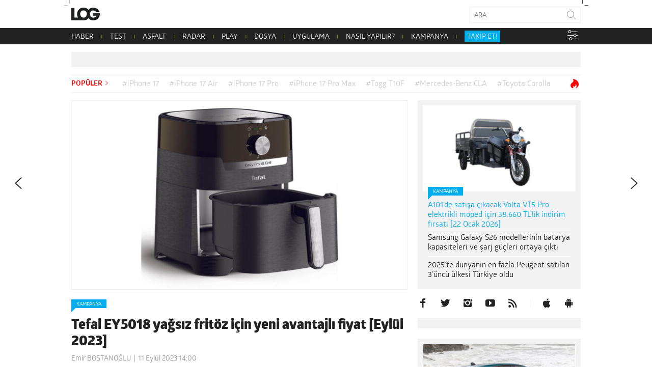

--- FILE ---
content_type: text/html; charset=UTF-8
request_url: https://www.log.com.tr/tefal-ey5018-yagsiz-fritoz-icin-yeni-avantajli-fiyat-eylul-2023/
body_size: 24731
content:
<!DOCTYPE html><html lang="tr"><head><script data-no-optimize="1">var litespeed_docref=sessionStorage.getItem("litespeed_docref");litespeed_docref&&(Object.defineProperty(document,"referrer",{get:function(){return litespeed_docref}}),sessionStorage.removeItem("litespeed_docref"));</script>  <script type="litespeed/javascript">(function(w,d,s,l,i){w[l]=w[l]||[];w[l].push({'gtm.start':new Date().getTime(),event:'gtm.js'});var f=d.getElementsByTagName(s)[0],j=d.createElement(s),dl=l!='dataLayer'?'&l='+l:'';j.async=!0;j.src='https://www.googletagmanager.com/gtm.js?id='+i+dl;f.parentNode.insertBefore(j,f)})(window,document,'script','dataLayer','GTM-NBD2DKH')</script>  <script type="litespeed/javascript" data-src="https://adxbid.info/pubId17009.js"></script> <script type="litespeed/javascript">var _sf_startpt=(new Date()).getTime()</script> <meta http-equiv="Content-Type" content="text/html; charset=UTF-8"><meta name="viewport" content="user-scalable=no, initial-scale=1, maximum-scale=1, minimum-scale=1, width=device-width, height=device-height, target-densitydpi=device-dpi"><meta name="google-site-verification" content="Z0m0ssJ4ym6bi9UOjGNUJZv71hCMZB4BaK0W3GEvaG0"><title>Tefal EY5018 yağsız fritöz için yeni avantajlı fiyat [Eylül 2023] - LOG</title><link rel="preload" href="/wp-content/themes/log/webfonts/2A173C_D_0.woff" as="font" type="font/woff2" crossorigin><link rel="preload" href="/wp-content/themes/log/webfonts/2A173C_B_0.woff" as="font" type="font/woff2" crossorigin><link rel="preload" href="/wp-content/themes/log/webfonts/2A173C_11_0.woff" as="font" type="font/woff2" crossorigin><link rel="preload" href="/wp-content/themes/log/webfonts/2A173C_6_0.woff" as="font" type="font/woff2" crossorigin><link rel="preload" href="/wp-content/themes/log/webfonts/2A173C_3_0.woff" as="font" type="font/woff2" crossorigin><link rel="pingback" href="https://www.log.com.tr/xmlrpc.php"><link rel="shortcut icon" href="https://www.log.com.tr/wp-content/themes/log/img/favicon.png?v=1.1"><link rel="apple-touch-icon" href="https://www.log.com.tr/wp-content/themes/log/touch-icon-iphone.png"><link rel="apple-touch-icon" sizes="76x76" href="https://www.log.com.tr/wp-content/themes/log/touch-icon-ipad.png"><link rel="apple-touch-icon" sizes="120x120" href="https://www.log.com.tr/wp-content/themes/log/touch-icon-iphone-retina.png"><link rel="apple-touch-icon" sizes="152x152" href="https://www.log.com.tr/wp-content/themes/log/touch-icon-ipad-retina.png"><link rel="icon" sizes="any" href="https://www.log.com.tr/wp-content/themes/log/img/log.svg?v=1.1" color="#000000"><meta property="fb:app_id" content="1892039871075082"><meta name='robots' content='index, follow, max-image-preview:large, max-snippet:-1, max-video-preview:-1' /><meta name="description" content=" Tefal EY5018 fritöz modeli için yeni bir kampanya yapıldı." /><link rel="canonical" href="https://www.log.com.tr/tefal-ey5018-yagsiz-fritoz-icin-yeni-avantajli-fiyat-eylul-2023/" /><meta property="og:locale" content="tr_TR" /><meta property="og:type" content="article" /><meta property="og:title" content="Tefal EY5018 yağsız fritöz için yeni avantajlı fiyat [Eylül 2023]" /><meta property="og:description" content=" Tefal EY5018 fritöz modeli için yeni bir kampanya yapıldı." /><meta property="og:url" content="https://www.log.com.tr/tefal-ey5018-yagsiz-fritoz-icin-yeni-avantajli-fiyat-eylul-2023/" /><meta property="og:site_name" content="Teknoloji haberleri - LOG" /><meta property="article:publisher" content="https://facebook.com/logdergisi" /><meta property="article:published_time" content="2023-09-11T11:00:41+00:00" /><meta property="og:image" content="https://www.log.com.tr/wp-content/uploads/2023/06/Tefal-EY5018-50.jpg" /><meta property="og:image:width" content="1280" /><meta property="og:image:height" content="720" /><meta property="og:image:type" content="image/jpeg" /><meta name="author" content="Emir BOSTANOĞLU" /><meta name="twitter:card" content="summary_large_image" /><meta name="twitter:creator" content="@logdergisi" /><meta name="twitter:site" content="@logdergisi" /> <script type="application/ld+json" class="yoast-schema-graph">{"@context":"https://schema.org","@graph":[{"@type":"NewsArticle","@id":"https://www.log.com.tr/tefal-ey5018-yagsiz-fritoz-icin-yeni-avantajli-fiyat-eylul-2023/#article","isPartOf":{"@id":"https://www.log.com.tr/tefal-ey5018-yagsiz-fritoz-icin-yeni-avantajli-fiyat-eylul-2023/"},"author":{"name":"Emir BOSTANOĞLU","@id":"https://www.log.com.tr/#/schema/person/15431c691143603cfa112be02cd8e9cc"},"headline":"Tefal EY5018 yağsız fritöz için yeni avantajlı fiyat [Eylül 2023]","datePublished":"2023-09-11T11:00:41+00:00","mainEntityOfPage":{"@id":"https://www.log.com.tr/tefal-ey5018-yagsiz-fritoz-icin-yeni-avantajli-fiyat-eylul-2023/"},"wordCount":279,"publisher":{"@id":"https://www.log.com.tr/#organization"},"image":{"@id":"https://www.log.com.tr/tefal-ey5018-yagsiz-fritoz-icin-yeni-avantajli-fiyat-eylul-2023/#primaryimage"},"thumbnailUrl":"https://www.log.com.tr/wp-content/uploads/2023/06/Tefal-EY5018-50.jpg","keywords":["Tefal EY5018","Tefal EY5018 fiyatı","Tefal EY5018 indirim","Tefal EY5018 ne kadar","Tefal EY5018 özellikleri"],"articleSection":["KAMPANYA"],"inLanguage":"tr"},{"@type":"WebPage","@id":"https://www.log.com.tr/tefal-ey5018-yagsiz-fritoz-icin-yeni-avantajli-fiyat-eylul-2023/","url":"https://www.log.com.tr/tefal-ey5018-yagsiz-fritoz-icin-yeni-avantajli-fiyat-eylul-2023/","name":"Tefal EY5018 yağsız fritöz için yeni avantajlı fiyat [Eylül 2023] - LOG","isPartOf":{"@id":"https://www.log.com.tr/#website"},"primaryImageOfPage":{"@id":"https://www.log.com.tr/tefal-ey5018-yagsiz-fritoz-icin-yeni-avantajli-fiyat-eylul-2023/#primaryimage"},"image":{"@id":"https://www.log.com.tr/tefal-ey5018-yagsiz-fritoz-icin-yeni-avantajli-fiyat-eylul-2023/#primaryimage"},"thumbnailUrl":"https://www.log.com.tr/wp-content/uploads/2023/06/Tefal-EY5018-50.jpg","datePublished":"2023-09-11T11:00:41+00:00","description":" Tefal EY5018 fritöz modeli için yeni bir kampanya yapıldı.","breadcrumb":{"@id":"https://www.log.com.tr/tefal-ey5018-yagsiz-fritoz-icin-yeni-avantajli-fiyat-eylul-2023/#breadcrumb"},"inLanguage":"tr","potentialAction":[{"@type":"ReadAction","target":["https://www.log.com.tr/tefal-ey5018-yagsiz-fritoz-icin-yeni-avantajli-fiyat-eylul-2023/"]}]},{"@type":"ImageObject","inLanguage":"tr","@id":"https://www.log.com.tr/tefal-ey5018-yagsiz-fritoz-icin-yeni-avantajli-fiyat-eylul-2023/#primaryimage","url":"https://www.log.com.tr/wp-content/uploads/2023/06/Tefal-EY5018-50.jpg","contentUrl":"https://www.log.com.tr/wp-content/uploads/2023/06/Tefal-EY5018-50.jpg","width":1280,"height":720,"caption":"Tefal EY5018"},{"@type":"BreadcrumbList","@id":"https://www.log.com.tr/tefal-ey5018-yagsiz-fritoz-icin-yeni-avantajli-fiyat-eylul-2023/#breadcrumb","itemListElement":[{"@type":"ListItem","position":1,"name":"Ana sayfa","item":"https://www.log.com.tr/"},{"@type":"ListItem","position":2,"name":"Tefal EY5018 yağsız fritöz için yeni avantajlı fiyat [Eylül 2023]"}]},{"@type":"WebSite","@id":"https://www.log.com.tr/#website","url":"https://www.log.com.tr/","name":"LOG","description":"Teknoloji haberleri, otomobil haberleri, teknolojik ürün incelemeleri, videolar, popüler-bilim ve yaşam kültürü; hepsi LOG&#039;da!","publisher":{"@id":"https://www.log.com.tr/#organization"},"alternateName":"Teknoloji Haberleri - LOG","potentialAction":[{"@type":"SearchAction","target":{"@type":"EntryPoint","urlTemplate":"https://www.log.com.tr/?s={search_term_string}"},"query-input":{"@type":"PropertyValueSpecification","valueRequired":true,"valueName":"search_term_string"}}],"inLanguage":"tr"},{"@type":"Organization","@id":"https://www.log.com.tr/#organization","name":"LOG","url":"https://www.log.com.tr/","logo":{"@type":"ImageObject","inLanguage":"tr","@id":"https://www.log.com.tr/#/schema/logo/image/","url":"https://www.log.com.tr/wp-content/uploads/2017/10/logo.jpg","contentUrl":"https://www.log.com.tr/wp-content/uploads/2017/10/logo.jpg","width":400,"height":400,"caption":"LOG"},"image":{"@id":"https://www.log.com.tr/#/schema/logo/image/"},"sameAs":["https://facebook.com/logdergisi","https://x.com/logdergisi","https://www.instagram.com/logdergisi/","https://www.linkedin.com/company/log-magazine","http://www.youtube.com/subscription_center?add_user=logdergisi"]},{"@type":"Person","@id":"https://www.log.com.tr/#/schema/person/15431c691143603cfa112be02cd8e9cc","name":"Emir BOSTANOĞLU","sameAs":["http://www.log.com.tr"],"url":"https://www.log.com.tr/author/emir-bostanoglu/"}]}</script> <link rel="amphtml" href="https://www.log.com.tr/tefal-ey5018-yagsiz-fritoz-icin-yeni-avantajli-fiyat-eylul-2023/amp/" /><meta name="generator" content="AMP for WP 1.1.10"/><link rel='dns-prefetch' href='//www.googletagmanager.com' /><link rel='dns-prefetch' href='//stats.wp.com' /><link rel="alternate" type="application/rss+xml" title="Teknoloji haberleri - LOG &raquo; akışı" href="https://www.log.com.tr/feed/" /><link rel="alternate" type="application/rss+xml" title="Teknoloji haberleri - LOG &raquo; yorum akışı" href="https://www.log.com.tr/comments/feed/" /><link rel="alternate" title="oEmbed (JSON)" type="application/json+oembed" href="https://www.log.com.tr/wp-json/oembed/1.0/embed?url=https%3A%2F%2Fwww.log.com.tr%2Ftefal-ey5018-yagsiz-fritoz-icin-yeni-avantajli-fiyat-eylul-2023%2F" /><link rel="alternate" title="oEmbed (XML)" type="text/xml+oembed" href="https://www.log.com.tr/wp-json/oembed/1.0/embed?url=https%3A%2F%2Fwww.log.com.tr%2Ftefal-ey5018-yagsiz-fritoz-icin-yeni-avantajli-fiyat-eylul-2023%2F&#038;format=xml" /><link rel="alternate" type="application/rss+xml" title="Teknoloji haberleri - LOG &raquo; Hikaye beslemesi" href="https://www.log.com.tr/web-stories/feed/"><style id='wp-img-auto-sizes-contain-inline-css' type='text/css'>img:is([sizes=auto i],[sizes^="auto," i]){contain-intrinsic-size:3000px 1500px}
/*# sourceURL=wp-img-auto-sizes-contain-inline-css */</style><link data-optimized="2" rel="stylesheet" href="https://www.log.com.tr/wp-content/litespeed/css/7fdddc26c2ffb42b34c6893ecc73f7fc.css?ver=bd974" /><style id='global-styles-inline-css' type='text/css'>:root{--wp--preset--aspect-ratio--square: 1;--wp--preset--aspect-ratio--4-3: 4/3;--wp--preset--aspect-ratio--3-4: 3/4;--wp--preset--aspect-ratio--3-2: 3/2;--wp--preset--aspect-ratio--2-3: 2/3;--wp--preset--aspect-ratio--16-9: 16/9;--wp--preset--aspect-ratio--9-16: 9/16;--wp--preset--color--black: #000000;--wp--preset--color--cyan-bluish-gray: #abb8c3;--wp--preset--color--white: #ffffff;--wp--preset--color--pale-pink: #f78da7;--wp--preset--color--vivid-red: #cf2e2e;--wp--preset--color--luminous-vivid-orange: #ff6900;--wp--preset--color--luminous-vivid-amber: #fcb900;--wp--preset--color--light-green-cyan: #7bdcb5;--wp--preset--color--vivid-green-cyan: #00d084;--wp--preset--color--pale-cyan-blue: #8ed1fc;--wp--preset--color--vivid-cyan-blue: #0693e3;--wp--preset--color--vivid-purple: #9b51e0;--wp--preset--gradient--vivid-cyan-blue-to-vivid-purple: linear-gradient(135deg,rgb(6,147,227) 0%,rgb(155,81,224) 100%);--wp--preset--gradient--light-green-cyan-to-vivid-green-cyan: linear-gradient(135deg,rgb(122,220,180) 0%,rgb(0,208,130) 100%);--wp--preset--gradient--luminous-vivid-amber-to-luminous-vivid-orange: linear-gradient(135deg,rgb(252,185,0) 0%,rgb(255,105,0) 100%);--wp--preset--gradient--luminous-vivid-orange-to-vivid-red: linear-gradient(135deg,rgb(255,105,0) 0%,rgb(207,46,46) 100%);--wp--preset--gradient--very-light-gray-to-cyan-bluish-gray: linear-gradient(135deg,rgb(238,238,238) 0%,rgb(169,184,195) 100%);--wp--preset--gradient--cool-to-warm-spectrum: linear-gradient(135deg,rgb(74,234,220) 0%,rgb(151,120,209) 20%,rgb(207,42,186) 40%,rgb(238,44,130) 60%,rgb(251,105,98) 80%,rgb(254,248,76) 100%);--wp--preset--gradient--blush-light-purple: linear-gradient(135deg,rgb(255,206,236) 0%,rgb(152,150,240) 100%);--wp--preset--gradient--blush-bordeaux: linear-gradient(135deg,rgb(254,205,165) 0%,rgb(254,45,45) 50%,rgb(107,0,62) 100%);--wp--preset--gradient--luminous-dusk: linear-gradient(135deg,rgb(255,203,112) 0%,rgb(199,81,192) 50%,rgb(65,88,208) 100%);--wp--preset--gradient--pale-ocean: linear-gradient(135deg,rgb(255,245,203) 0%,rgb(182,227,212) 50%,rgb(51,167,181) 100%);--wp--preset--gradient--electric-grass: linear-gradient(135deg,rgb(202,248,128) 0%,rgb(113,206,126) 100%);--wp--preset--gradient--midnight: linear-gradient(135deg,rgb(2,3,129) 0%,rgb(40,116,252) 100%);--wp--preset--font-size--small: 13px;--wp--preset--font-size--medium: 20px;--wp--preset--font-size--large: 36px;--wp--preset--font-size--x-large: 42px;--wp--preset--spacing--20: 0.44rem;--wp--preset--spacing--30: 0.67rem;--wp--preset--spacing--40: 1rem;--wp--preset--spacing--50: 1.5rem;--wp--preset--spacing--60: 2.25rem;--wp--preset--spacing--70: 3.38rem;--wp--preset--spacing--80: 5.06rem;--wp--preset--shadow--natural: 6px 6px 9px rgba(0, 0, 0, 0.2);--wp--preset--shadow--deep: 12px 12px 50px rgba(0, 0, 0, 0.4);--wp--preset--shadow--sharp: 6px 6px 0px rgba(0, 0, 0, 0.2);--wp--preset--shadow--outlined: 6px 6px 0px -3px rgb(255, 255, 255), 6px 6px rgb(0, 0, 0);--wp--preset--shadow--crisp: 6px 6px 0px rgb(0, 0, 0);}:where(.is-layout-flex){gap: 0.5em;}:where(.is-layout-grid){gap: 0.5em;}body .is-layout-flex{display: flex;}.is-layout-flex{flex-wrap: wrap;align-items: center;}.is-layout-flex > :is(*, div){margin: 0;}body .is-layout-grid{display: grid;}.is-layout-grid > :is(*, div){margin: 0;}:where(.wp-block-columns.is-layout-flex){gap: 2em;}:where(.wp-block-columns.is-layout-grid){gap: 2em;}:where(.wp-block-post-template.is-layout-flex){gap: 1.25em;}:where(.wp-block-post-template.is-layout-grid){gap: 1.25em;}.has-black-color{color: var(--wp--preset--color--black) !important;}.has-cyan-bluish-gray-color{color: var(--wp--preset--color--cyan-bluish-gray) !important;}.has-white-color{color: var(--wp--preset--color--white) !important;}.has-pale-pink-color{color: var(--wp--preset--color--pale-pink) !important;}.has-vivid-red-color{color: var(--wp--preset--color--vivid-red) !important;}.has-luminous-vivid-orange-color{color: var(--wp--preset--color--luminous-vivid-orange) !important;}.has-luminous-vivid-amber-color{color: var(--wp--preset--color--luminous-vivid-amber) !important;}.has-light-green-cyan-color{color: var(--wp--preset--color--light-green-cyan) !important;}.has-vivid-green-cyan-color{color: var(--wp--preset--color--vivid-green-cyan) !important;}.has-pale-cyan-blue-color{color: var(--wp--preset--color--pale-cyan-blue) !important;}.has-vivid-cyan-blue-color{color: var(--wp--preset--color--vivid-cyan-blue) !important;}.has-vivid-purple-color{color: var(--wp--preset--color--vivid-purple) !important;}.has-black-background-color{background-color: var(--wp--preset--color--black) !important;}.has-cyan-bluish-gray-background-color{background-color: var(--wp--preset--color--cyan-bluish-gray) !important;}.has-white-background-color{background-color: var(--wp--preset--color--white) !important;}.has-pale-pink-background-color{background-color: var(--wp--preset--color--pale-pink) !important;}.has-vivid-red-background-color{background-color: var(--wp--preset--color--vivid-red) !important;}.has-luminous-vivid-orange-background-color{background-color: var(--wp--preset--color--luminous-vivid-orange) !important;}.has-luminous-vivid-amber-background-color{background-color: var(--wp--preset--color--luminous-vivid-amber) !important;}.has-light-green-cyan-background-color{background-color: var(--wp--preset--color--light-green-cyan) !important;}.has-vivid-green-cyan-background-color{background-color: var(--wp--preset--color--vivid-green-cyan) !important;}.has-pale-cyan-blue-background-color{background-color: var(--wp--preset--color--pale-cyan-blue) !important;}.has-vivid-cyan-blue-background-color{background-color: var(--wp--preset--color--vivid-cyan-blue) !important;}.has-vivid-purple-background-color{background-color: var(--wp--preset--color--vivid-purple) !important;}.has-black-border-color{border-color: var(--wp--preset--color--black) !important;}.has-cyan-bluish-gray-border-color{border-color: var(--wp--preset--color--cyan-bluish-gray) !important;}.has-white-border-color{border-color: var(--wp--preset--color--white) !important;}.has-pale-pink-border-color{border-color: var(--wp--preset--color--pale-pink) !important;}.has-vivid-red-border-color{border-color: var(--wp--preset--color--vivid-red) !important;}.has-luminous-vivid-orange-border-color{border-color: var(--wp--preset--color--luminous-vivid-orange) !important;}.has-luminous-vivid-amber-border-color{border-color: var(--wp--preset--color--luminous-vivid-amber) !important;}.has-light-green-cyan-border-color{border-color: var(--wp--preset--color--light-green-cyan) !important;}.has-vivid-green-cyan-border-color{border-color: var(--wp--preset--color--vivid-green-cyan) !important;}.has-pale-cyan-blue-border-color{border-color: var(--wp--preset--color--pale-cyan-blue) !important;}.has-vivid-cyan-blue-border-color{border-color: var(--wp--preset--color--vivid-cyan-blue) !important;}.has-vivid-purple-border-color{border-color: var(--wp--preset--color--vivid-purple) !important;}.has-vivid-cyan-blue-to-vivid-purple-gradient-background{background: var(--wp--preset--gradient--vivid-cyan-blue-to-vivid-purple) !important;}.has-light-green-cyan-to-vivid-green-cyan-gradient-background{background: var(--wp--preset--gradient--light-green-cyan-to-vivid-green-cyan) !important;}.has-luminous-vivid-amber-to-luminous-vivid-orange-gradient-background{background: var(--wp--preset--gradient--luminous-vivid-amber-to-luminous-vivid-orange) !important;}.has-luminous-vivid-orange-to-vivid-red-gradient-background{background: var(--wp--preset--gradient--luminous-vivid-orange-to-vivid-red) !important;}.has-very-light-gray-to-cyan-bluish-gray-gradient-background{background: var(--wp--preset--gradient--very-light-gray-to-cyan-bluish-gray) !important;}.has-cool-to-warm-spectrum-gradient-background{background: var(--wp--preset--gradient--cool-to-warm-spectrum) !important;}.has-blush-light-purple-gradient-background{background: var(--wp--preset--gradient--blush-light-purple) !important;}.has-blush-bordeaux-gradient-background{background: var(--wp--preset--gradient--blush-bordeaux) !important;}.has-luminous-dusk-gradient-background{background: var(--wp--preset--gradient--luminous-dusk) !important;}.has-pale-ocean-gradient-background{background: var(--wp--preset--gradient--pale-ocean) !important;}.has-electric-grass-gradient-background{background: var(--wp--preset--gradient--electric-grass) !important;}.has-midnight-gradient-background{background: var(--wp--preset--gradient--midnight) !important;}.has-small-font-size{font-size: var(--wp--preset--font-size--small) !important;}.has-medium-font-size{font-size: var(--wp--preset--font-size--medium) !important;}.has-large-font-size{font-size: var(--wp--preset--font-size--large) !important;}.has-x-large-font-size{font-size: var(--wp--preset--font-size--x-large) !important;}
/*# sourceURL=global-styles-inline-css */</style><style id='classic-theme-styles-inline-css' type='text/css'>/*! This file is auto-generated */
.wp-block-button__link{color:#fff;background-color:#32373c;border-radius:9999px;box-shadow:none;text-decoration:none;padding:calc(.667em + 2px) calc(1.333em + 2px);font-size:1.125em}.wp-block-file__button{background:#32373c;color:#fff;text-decoration:none}
/*# sourceURL=/wp-includes/css/classic-themes.min.css */</style><style id='wp-polls-inline-css' type='text/css'>.wp-polls .pollbar {
	margin: 1px;
	font-size: 20px;
	line-height: 22px;
	height: 22px;
	background: #000000;
	border: 1px solid #000000;
}

/*# sourceURL=wp-polls-inline-css */</style> <script id="jetpack_related-posts-js-extra" type="litespeed/javascript">var related_posts_js_options={"post_heading":"h4"}</script> <script type="litespeed/javascript" data-src="https://www.log.com.tr/wp-includes/js/jquery/jquery.min.js?ver=3.7.1" id="jquery-core-js"></script> 
 <script type="litespeed/javascript" data-src="https://www.googletagmanager.com/gtag/js?id=G-PDSPS0B6NX" id="google_gtagjs-js"></script> <script id="google_gtagjs-js-after" type="litespeed/javascript">window.dataLayer=window.dataLayer||[];function gtag(){dataLayer.push(arguments)}
gtag("set","linker",{"domains":["www.log.com.tr"]});gtag("js",new Date());gtag("set","developer_id.dZTNiMT",!0);gtag("config","G-PDSPS0B6NX",{"googlesitekit_post_type":"post"})</script> <link rel="https://api.w.org/" href="https://www.log.com.tr/wp-json/" /><link rel="alternate" title="JSON" type="application/json" href="https://www.log.com.tr/wp-json/wp/v2/posts/845784" /><link rel="EditURI" type="application/rsd+xml" title="RSD" href="https://www.log.com.tr/xmlrpc.php?rsd" /><meta name="generator" content="WordPress 6.9" /><link rel='shortlink' href='https://www.log.com.tr/?p=845784' /><meta name="generator" content="Site Kit by Google 1.168.0" /><style>img#wpstats{display:none}</style><meta name="google-site-verification" content="I2r5LFS6UYZQHaY23JlWKxrfKNcXtXS0OrWFKdGLnn8"><link rel="icon" href="https://www.log.com.tr/wp-content/uploads/2018/02/cropped-log-1-32x32.png" sizes="32x32" /><link rel="icon" href="https://www.log.com.tr/wp-content/uploads/2018/02/cropped-log-1-192x192.png" sizes="192x192" /><link rel="apple-touch-icon" href="https://www.log.com.tr/wp-content/uploads/2018/02/cropped-log-1-180x180.png" /><meta name="msapplication-TileImage" content="https://www.log.com.tr/wp-content/uploads/2018/02/cropped-log-1-270x270.png" /><style type="text/css" id="wp-custom-css">/* header .logo {
	background-image: url('/wp-content/themes/log/img/log-bayrak.png');
} */</style> <script type="litespeed/javascript">window.dataLayer=window.dataLayer||[];window.dataLayer.push({"author":"Emir BOSTANO\u011eLU"});window.dataLayer.push({"page_type":"post"})</script> <script type="litespeed/javascript">function is_touch_device(){return!1}</script>  <script type="litespeed/javascript">(function(){var purl=window.location.href;var url='//ads.pubmatic.com/AdServer/js/pwt/160792/4527';var profileVersionId='';if(purl.indexOf('pwtv=')>0){var regexp=/pwtv=(.*?)(&|$)/g;var matches=regexp.exec(purl);if(matches.length>=2&&matches[1].length>0){profileVersionId='/'+matches[1]}}
var wtads=document.createElement('script');wtads.async=!0;wtads.type='text/javascript';wtads.src=url+profileVersionId+'/pwt.js';var node=document.getElementsByTagName('script')[0];node.parentNode.insertBefore(wtads,node)})()</script>  <script type="litespeed/javascript">var googletag=googletag||{cmd:[]};(function(){var gads=document.createElement('script');gads.async=!0;gads.type='text/javascript';var useSSL='https:'==document.location.protocol;gads.src=(useSSL?'https:':'http:')+'//securepubads.g.doubleclick.net/tag/js/gpt.js';var node=document.getElementsByTagName('script')[0];node.parentNode.insertBefore(gads,node)})();function generateUUID(){return"xxxxxxxx-xxxx-4xxx-yxxx-xxxxxxxxxxxx".replace(/[xy]/g,c=>{var r=(Math.random()*16)|0;var v=c==="x"?r:(r&0x3)|0x8;return v.toString(16)})}
function getOrCreatePPID(){let ppid=localStorage.getItem("ppid");if(!ppid){ppid=generateUUID();localStorage.setItem("ppid",ppid)}
return ppid}</script>  <script type="litespeed/javascript">googletag.cmd.push(function(){var ppid=getOrCreatePPID();googletag.defineSlot('/78792240,22480816676/LOG_Sitegeneli_Masthead',[970,250],'div-gpt-ad-6806574-4').addService(googletag.pubads());googletag.defineSlot('/78792240,22480816676/Mobil_LOG_300*250_2',[300,250],'div-gpt-ad-1226730-2').addService(googletag.pubads());googletag.defineSlot('/78792240,22480816676/Mobil_LOG_300*250_3',[300,250],'div-gpt-ad-1675421199972-0').addService(googletag.pubads());googletag.defineSlot('/78792240,22480816676/LOG_Sitegeneli_Haberici',[300,250],'div-gpt-ad-6806574-1').addService(googletag.pubads());googletag.defineSlot('/78792240,22480816676/LOG_Sitegeneli_580*400',[580,400],'div-gpt-ad-6806574-3').addService(googletag.pubads());googletag.pubads().setCentering(!0);googletag.pubads().enableSingleRequest();googletag.pubads().enableLazyLoad();googletag.pubads().setTargeting("section",'article');googletag.pubads().setTargeting("post_id",'845784');googletag.pubads().setTargeting("categories",["kampanya"]);googletag.pubads().setTargeting("tags",["tefal-ey5018","tefal-ey5018-fiyati","tefal-ey5018-indirim","tefal-ey5018-ne-kadar","tefal-ey5018-ozellikleri"]);googletag.pubads().setPublisherProvidedId(ppid);googletag.enableServices()})</script> 
 <script type="litespeed/javascript" data-src="//a.teads.tv/page/138752/tag"></script> <script type="litespeed/javascript">window.teads_analytics=window.teads_analytics||{};window.teads_analytics.analytics_tag_id="PUB_28019";window.teads_analytics.share=window.teads_analytics.share||function(){;(window.teads_analytics.shared_data=window.teads_analytics.shared_data||[]).push(arguments)}</script> <script type="litespeed/javascript" data-src="https://a.teads.tv/analytics/tag.js"></script> 
 <script type="litespeed/javascript" data-src="https://secure.adnxs.com/seg?add=17888084%2C17888084&t=1"></script> 
 <script type="litespeed/javascript">(function(){var aax=window.aax||{};aax.initTime=new Date().getTime();aax.pubId="<AAX50E4SM>";aax.ver="1.2";aax.hst=window.location.hostname;var aaxEndpoint="//c.aaxads.com/aax.js?pub="+aax.pubId+"&hst="+aax.hst+"&ver="+aax.ver;function loadScript(endpoint){var scriptTag=document.createElement("script"),placeTag=document.getElementsByTagName("script")[0];scriptTag.type="text/javascript";scriptTag.async=!0;scriptTag.src=endpoint;placeTag.parentNode.insertBefore(scriptTag,placeTag)}
loadScript(aaxEndpoint)})()</script> 
 <script type="litespeed/javascript">(function(){'use strict';var g=function(a){var b=0;return function(){return b<a.length?{done:!1,value:a[b++]}:{done:!0}}},l=this||self,m=/^[\w+/_-]+[=]{0,2}$/,p=null,q=function(){},r=function(a){var b=typeof a;if("object"==b)if(a){if(a instanceof Array)return"array";if(a instanceof Object)return b;var c=Object.prototype.toString.call(a);if("[object Window]"==c)return"object";if("[object Array]"==c||"number"==typeof a.length&&"undefined"!=typeof a.splice&&"undefined"!=typeof a.propertyIsEnumerable&&!a.propertyIsEnumerable("splice"))return"array";if("[object Function]"==c||"undefined"!=typeof a.call&&"undefined"!=typeof a.propertyIsEnumerable&&!a.propertyIsEnumerable("call"))return"function"}else return"null";else if("function"==b&&"undefined"==typeof a.call)return"object";return b},u=function(a,b){function c(){}c.prototype=b.prototype;a.prototype=new c;a.prototype.constructor=a};var v=function(a,b){Object.defineProperty(l,a,{configurable:!1,get:function(){return b},set:q})};var y=function(a,b){this.b=a===w&&b||"";this.a=x},x={},w={};var aa=function(a,b){a.src=b instanceof y&&b.constructor===y&&b.a===x?b.b:"type_error:TrustedResourceUrl";if(null===p)b:{b=l.document;if((b=b.querySelector&&b.querySelector("script[nonce]"))&&(b=b.nonce||b.getAttribute("nonce"))&&m.test(b)){p=b;break b}p=""}b=p;b&&a.setAttribute("nonce",b)};var z=function(){return Math.floor(2147483648*Math.random()).toString(36)+Math.abs(Math.floor(2147483648*Math.random())^+new Date).toString(36)};var A=function(a,b){b=String(b);"application/xhtml+xml"===a.contentType&&(b=b.toLowerCase());return a.createElement(b)},B=function(a){this.a=a||l.document||document};B.prototype.appendChild=function(a,b){a.appendChild(b)};var C=function(a,b,c,d,e,f){try{var k=a.a,h=A(a.a,"SCRIPT");h.async=!0;aa(h,b);k.head.appendChild(h);h.addEventListener("load",function(){e();d&&k.head.removeChild(h)});h.addEventListener("error",function(){0<c?C(a,b,c-1,d,e,f):(d&&k.head.removeChild(h),f())})}catch(n){f()}};var ba=l.atob("aHR0cHM6Ly93d3cuZ3N0YXRpYy5jb20vaW1hZ2VzL2ljb25zL21hdGVyaWFsL3N5c3RlbS8xeC93YXJuaW5nX2FtYmVyXzI0ZHAucG5n"),ca=l.atob("WW91IGFyZSBzZWVpbmcgdGhpcyBtZXNzYWdlIGJlY2F1c2UgYWQgb3Igc2NyaXB0IGJsb2NraW5nIHNvZnR3YXJlIGlzIGludGVyZmVyaW5nIHdpdGggdGhpcyBwYWdlLg=="),da=l.atob("RGlzYWJsZSBhbnkgYWQgb3Igc2NyaXB0IGJsb2NraW5nIHNvZnR3YXJlLCB0aGVuIHJlbG9hZCB0aGlzIHBhZ2Uu"),ea=function(a,b,c){this.b=a;this.f=new B(this.b);this.a=null;this.c=[];this.g=!1;this.i=b;this.h=c},F=function(a){if(a.b.body&&!a.g){var b=function(){D(a);l.setTimeout(function(){return E(a,3)},50)};C(a.f,a.i,2,!0,function(){l[a.h]||b()},b);a.g=!0}},D=function(a){for(var b=G(1,5),c=0;c<b;c++){var d=H(a);a.b.body.appendChild(d);a.c.push(d)}b=H(a);b.style.bottom="0";b.style.left="0";b.style.position="fixed";b.style.width=G(100,110).toString()+"%";b.style.zIndex=G(2147483544,2147483644).toString();b.style["background-color"]=I(249,259,242,252,219,229);b.style["box-shadow"]="0 0 12px #888";b.style.color=I(0,10,0,10,0,10);b.style.display="flex";b.style["justify-content"]="center";b.style["font-family"]="Roboto, Arial";c=H(a);c.style.width=G(80,85).toString()+"%";c.style.maxWidth=G(750,775).toString()+"px";c.style.margin="24px";c.style.display="flex";c.style["align-items"]="flex-start";c.style["justify-content"]="center";d=A(a.f.a,"IMG");d.className=z();d.src=ba;d.style.height="24px";d.style.width="24px";d.style["padding-right"]="16px";var e=H(a),f=H(a);f.style["font-weight"]="bold";f.textContent=ca;var k=H(a);k.textContent=da;J(a,e,f);J(a,e,k);J(a,c,d);J(a,c,e);J(a,b,c);a.a=b;a.b.body.appendChild(a.a);b=G(1,5);for(c=0;c<b;c++)d=H(a),a.b.body.appendChild(d),a.c.push(d)},J=function(a,b,c){for(var d=G(1,5),e=0;e<d;e++){var f=H(a);b.appendChild(f)}b.appendChild(c);c=G(1,5);for(d=0;d<c;d++)e=H(a),b.appendChild(e)},G=function(a,b){return Math.floor(a+Math.random()*(b-a))},I=function(a,b,c,d,e,f){return"rgb("+G(Math.max(a,0),Math.min(b,255)).toString()+","+G(Math.max(c,0),Math.min(d,255)).toString()+","+G(Math.max(e,0),Math.min(f,255)).toString()+")"},H=function(a){a=A(a.f.a,"DIV");a.className=z();return a},E=function(a,b){0>=b||null!=a.a&&0!=a.a.offsetHeight&&0!=a.a.offsetWidth||(fa(a),D(a),l.setTimeout(function(){return E(a,b-1)},50))},fa=function(a){var b=a.c;var c="undefined"!=typeof Symbol&&Symbol.iterator&&b[Symbol.iterator];b=c?c.call(b):{next:g(b)};for(c=b.next();!c.done;c=b.next())(c=c.value)&&c.parentNode&&c.parentNode.removeChild(c);a.c=[];(b=a.a)&&b.parentNode&&b.parentNode.removeChild(b);a.a=null};var ia=function(a,b,c,d,e){var f=ha(c),k=function(n){n.appendChild(f);l.setTimeout(function(){f?(0!==f.offsetHeight&&0!==f.offsetWidth?b():a(),f.parentNode&&f.parentNode.removeChild(f)):a()},d)},h=function(n){document.body?k(document.body):0<n?l.setTimeout(function(){h(n-1)},e):b()};h(3)},ha=function(a){var b=document.createElement("div");b.className=a;b.style.width="1px";b.style.height="1px";b.style.position="absolute";b.style.left="-10000px";b.style.top="-10000px";b.style.zIndex="-10000";return b};var K={},L=null;var M=function(){},N="function"==typeof Uint8Array,O=function(a,b){a.b=null;b||(b=[]);a.j=void 0;a.f=-1;a.a=b;a:{if(b=a.a.length){--b;var c=a.a[b];if(!(null===c||"object"!=typeof c||Array.isArray(c)||N&&c instanceof Uint8Array)){a.g=b-a.f;a.c=c;break a}}a.g=Number.MAX_VALUE}a.i={}},P=[],Q=function(a,b){if(b<a.g){b+=a.f;var c=a.a[b];return c===P?a.a[b]=[]:c}if(a.c)return c=a.c[b],c===P?a.c[b]=[]:c},R=function(a,b,c){a.b||(a.b={});if(!a.b[c]){var d=Q(a,c);d&&(a.b[c]=new b(d))}return a.b[c]};M.prototype.h=N?function(){var a=Uint8Array.prototype.toJSON;Uint8Array.prototype.toJSON=function(){var b;void 0===b&&(b=0);if(!L){L={};for(var c="ABCDEFGHIJKLMNOPQRSTUVWXYZabcdefghijklmnopqrstuvwxyz0123456789".split(""),d=["+/=","+/","-_=","-_.","-_"],e=0;5>e;e++){var f=c.concat(d[e].split(""));K[e]=f;for(var k=0;k<f.length;k++){var h=f[k];void 0===L[h]&&(L[h]=k)}}}b=K[b];c=[];for(d=0;d<this.length;d+=3){var n=this[d],t=(e=d+1<this.length)?this[d+1]:0;h=(f=d+2<this.length)?this[d+2]:0;k=n>>2;n=(n&3)<<4|t>>4;t=(t&15)<<2|h>>6;h&=63;f||(h=64,e||(t=64));c.push(b[k],b[n],b[t]||"",b[h]||"")}return c.join("")};try{return JSON.stringify(this.a&&this.a,S)}finally{Uint8Array.prototype.toJSON=a}}:function(){return JSON.stringify(this.a&&this.a,S)};var S=function(a,b){return"number"!==typeof b||!isNaN(b)&&Infinity!==b&&-Infinity!==b?b:String(b)};M.prototype.toString=function(){return this.a.toString()};var T=function(a){O(this,a)};u(T,M);var U=function(a){O(this,a)};u(U,M);var ja=function(a,b){this.c=new B(a);var c=R(b,T,5);c=new y(w,Q(c,4)||"");this.b=new ea(a,c,Q(b,4));this.a=b},ka=function(a,b,c,d){b=new T(b?JSON.parse(b):null);b=new y(w,Q(b,4)||"");C(a.c,b,3,!1,c,function(){ia(function(){F(a.b);d(!1)},function(){d(!0)},Q(a.a,2),Q(a.a,3),Q(a.a,1))})};var la=function(a,b){V(a,"internal_api_load_with_sb",function(c,d,e){ka(b,c,d,e)});V(a,"internal_api_sb",function(){F(b.b)})},V=function(a,b,c){a=l.btoa(a+b);v(a,c)},W=function(a,b,c){for(var d=[],e=2;e<arguments.length;++e)d[e-2]=arguments[e];e=l.btoa(a+b);e=l[e];if("function"==r(e))e.apply(null,d);else throw Error("API not exported.")};var X=function(a){O(this,a)};u(X,M);var Y=function(a){this.h=window;this.a=a;this.b=Q(this.a,1);this.f=R(this.a,T,2);this.g=R(this.a,U,3);this.c=!1};Y.prototype.start=function(){ma();var a=new ja(this.h.document,this.g);la(this.b,a);na(this)};var ma=function(){var a=function(){if(!l.frames.googlefcPresent)if(document.body){var b=document.createElement("iframe");b.style.display="none";b.style.width="0px";b.style.height="0px";b.style.border="none";b.style.zIndex="-1000";b.style.left="-1000px";b.style.top="-1000px";b.name="googlefcPresent";document.body.appendChild(b)}else l.setTimeout(a,5)};a()},na=function(a){var b=Date.now();W(a.b,"internal_api_load_with_sb",a.f.h(),function(){var c;var d=a.b,e=l[l.btoa(d+"loader_js")];if(e){e=l.atob(e);e=parseInt(e,10);d=l.btoa(d+"loader_js").split(".");var f=l;d[0]in f||"undefined"==typeof f.execScript||f.execScript("var "+d[0]);for(;d.length&&(c=d.shift());)d.length?f[c]&&f[c]!==Object.prototype[c]?f=f[c]:f=f[c]={}:f[c]=null;c=Math.abs(b-e);c=1728E5>c?0:c}else c=-1;0!=c&&(W(a.b,"internal_api_sb"),Z(a,Q(a.a,6)))},function(c){Z(a,c?Q(a.a,4):Q(a.a,5))})},Z=function(a,b){a.c||(a.c=!0,a=new l.XMLHttpRequest,a.open("GET",b,!0),a.send())};(function(a,b){l[a]=function(c){for(var d=[],e=0;e<arguments.length;++e)d[e-0]=arguments[e];l[a]=q;b.apply(null,d)}})("__d3lUW8vwsKlB__",function(a){"function"==typeof window.atob&&(a=window.atob(a),a=new X(a?JSON.parse(a):null),(new Y(a)).start())})}).call(this);window.__d3lUW8vwsKlB__("[base64]")</script> </head><body class="wp-singular post-template-default single single-post postid-845784 single-format-standard wp-theme-log desktop">
<noscript><iframe data-lazyloaded="1" src="about:blank" data-litespeed-src="https://www.googletagmanager.com/ns.html?id=GTM-NBD2DKH"
height="0" width="0" style="display:none;visibility:hidden"></iframe></noscript>
 <script type="litespeed/javascript">!function(f,b,e,v,n,t,s){if(f.fbq)return;n=f.fbq=function(){n.callMethod?n.callMethod.apply(n,arguments):n.queue.push(arguments)};if(!f._fbq)f._fbq=n;n.push=n;n.loaded=!0;n.version='2.0';n.queue=[];t=b.createElement(e);t.async=!0;t.src=v;s=b.getElementsByTagName(e)[0];s.parentNode.insertBefore(t,s)}(window,document,'script','https://connect.facebook.net/en_US/fbevents.js');fbq('init','1851523958504793');fbq('track','PageView')</script> <noscript><img height="1" width="1" style="display:none"
src="https://www.facebook.com/tr?id=1851523958504793&ev=PageView&noscript=1"
/></noscript><header><div class="container top">
<a href="https://www.log.com.tr/" title="LOG">
<span class="logo">Teknoloji haberleri &#8211; LOG</span>
</a><div class="search"><form role="search" method="get" id="searchform" class="searchform" action="https://www.log.com.tr/">
<input type="text" value="" class="searchInput" placeholder="ARA" name="s" id="s" autocomplete="off" onfocus="this.placeholder = ''" onblur="this.placeholder = 'ARA'">
<button type="submit" class="searchButton" id="searchsubmit" value=""></button></form></div><div class="clearfix"></div></div><nav class="navMenu"><div class="container"><ul id="menu-tepe" class="menu"><li id="menu-item-181756" class="menu-item menu-item-type-taxonomy menu-item-object-category menu-item-181756"><a href="https://www.log.com.tr/teknoloji-haberleri/">HABER</a></li><li id="menu-item-319219" class="menu-item menu-item-type-taxonomy menu-item-object-category menu-item-319219"><a href="https://www.log.com.tr/test/">TEST</a></li><li id="menu-item-210122" class="menu-item menu-item-type-taxonomy menu-item-object-category menu-item-has-children menu-item-210122"><a href="https://www.log.com.tr/asfalt/">ASFALT</a><ul class="sub-menu"><li id="menu-item-318788" class="menu-item menu-item-type-taxonomy menu-item-object-category menu-item-318788"><a href="https://www.log.com.tr/asfalt/otomobil-haberleri/">Otomobil</a></li><li id="menu-item-318787" class="menu-item menu-item-type-taxonomy menu-item-object-category menu-item-318787"><a href="https://www.log.com.tr/asfalt/motosiklet-haberleri/">Motosiklet</a></li><li id="menu-item-318791" class="menu-item menu-item-type-taxonomy menu-item-object-category menu-item-318791"><a href="https://www.log.com.tr/asfalt/elektrikli-otomobil/">Elektrikli otomobil</a></li><li id="menu-item-318792" class="menu-item menu-item-type-taxonomy menu-item-object-category menu-item-318792"><a href="https://www.log.com.tr/asfalt/surucusuz-otomobil/">Sürücüsüz otomobil</a></li><li id="menu-item-318786" class="menu-item menu-item-type-taxonomy menu-item-object-category menu-item-318786"><a href="https://www.log.com.tr/asfalt/bisiklet/">Bisiklet</a></li></ul></li><li id="menu-item-181758" class="menu-item menu-item-type-taxonomy menu-item-object-category menu-item-181758"><a href="https://www.log.com.tr/radar/">RADAR</a></li><li id="menu-item-181760" class="menu-item menu-item-type-taxonomy menu-item-object-category menu-item-has-children menu-item-181760"><a href="https://www.log.com.tr/play/">PLAY</a><ul class="sub-menu"><li id="menu-item-181838" class="menu-item menu-item-type-taxonomy menu-item-object-category menu-item-181838"><a href="https://www.log.com.tr/play/oyun-inceleme/">Oyun inceleme</a></li><li id="menu-item-181837" class="menu-item menu-item-type-taxonomy menu-item-object-category menu-item-181837"><a href="https://www.log.com.tr/play/oyun-haber/">Oyun haber</a></li><li id="menu-item-181836" class="menu-item menu-item-type-taxonomy menu-item-object-category menu-item-181836"><a href="https://www.log.com.tr/play/muzik/">Müzik</a></li><li id="menu-item-181839" class="menu-item menu-item-type-taxonomy menu-item-object-category menu-item-181839"><a href="https://www.log.com.tr/play/sinema-haberleri/">Sinema</a></li><li id="menu-item-181840" class="menu-item menu-item-type-taxonomy menu-item-object-category menu-item-181840"><a href="https://www.log.com.tr/play/televizyon/">Televizyon</a></li></ul></li><li id="menu-item-276254" class="menu-item menu-item-type-taxonomy menu-item-object-category menu-item-276254"><a href="https://www.log.com.tr/dosya-konusu/">DOSYA</a></li><li id="menu-item-181761" class="menu-item menu-item-type-taxonomy menu-item-object-category menu-item-has-children menu-item-181761"><a href="https://www.log.com.tr/uygulama-rehberi/">UYGULAMA</a><ul class="sub-menu"><li id="menu-item-181881" class="menu-item menu-item-type-taxonomy menu-item-object-category menu-item-181881"><a href="https://www.log.com.tr/uygulama-rehberi/iphone-uygulamasi/">iPhone</a></li><li id="menu-item-181880" class="menu-item menu-item-type-taxonomy menu-item-object-category menu-item-181880"><a href="https://www.log.com.tr/uygulama-rehberi/ipad-uygulamasi/">iPad</a></li><li id="menu-item-181879" class="menu-item menu-item-type-taxonomy menu-item-object-category menu-item-181879"><a href="https://www.log.com.tr/uygulama-rehberi/android-uygulamasi/">Android</a></li></ul></li><li id="menu-item-399586" class="menu-item menu-item-type-taxonomy menu-item-object-category menu-item-399586"><a href="https://www.log.com.tr/nasil-yapilir/">NASIL YAPILIR?</a></li><li id="menu-item-666664" class="menu-item menu-item-type-taxonomy menu-item-object-category current-post-ancestor current-menu-parent current-post-parent menu-item-666664"><a href="https://www.log.com.tr/kampanya/">KAMPANYA</a></li><li id="menu-item-464372" class="menu-bg-blue menu-item menu-item-type-custom menu-item-object-custom menu-item-464372"><a href="https://www.instagram.com/logdergisi/">TAKİP ET!</a></li></ul><ul class="extra_options"><li id="extra_options-view_style">
<span class="icon-settings"></span><ul><li
class="active"								><span id="extra_options-view_style-portal">Portal Görünümü</span></li><li
><span id="extra_options-view_style-blog">Blog Görünümü</span></li></ul></li></ul></div></nav></header><div class="container"><div class="masthead-wrapper big" data-window_width="1000" data-masthead_width="1000" id="masthead-wrapper">
<span id="masthead-switch" data-opentext="reklamı kapat" data-closedtext="reklamı aç">reklamı kapat</span><div id='div-gpt-ad-6806574-4'> <script id="hmbfqh" type="litespeed/javascript">googletag.cmd.push(function(){googletag.display('div-gpt-ad-6806574-4');let counter=0
googletag.pubads().addEventListener('slotRenderEnded',function(event){var slot=event.slot
if(event.isEmpty&&"div-gpt-ad-6806574-4"==slot.getSlotElementId()&&counter==0){(function(){counter+=1
var s=document.createElement("script");s.type="text/javascript";s.src="//disploot.com/t.js?i=xmj4wo1333d0a91yvk3a5&cb="+(new String(Math.random())).substring(2,8)+(((new Date()).getTime()));d=document.getElementById("hmbfqh");d.parentNode.insertBefore(s,d)})()}})})</script> </div></div><div class="grid12 first boxHotTopics borderTop borderBottom"><h3>POPÜLER <span class="icon-arrow-right"></span></h3><ul><li><a href="https://www.log.com.tr/etiket/iphone-17/" rel="nofollow">#iPhone 17</a></li><li><a href="https://www.log.com.tr/etiket/iphone-17-air/" rel="nofollow">#iPhone 17 Air</a></li><li><a href="https://www.log.com.tr/etiket/iphone-17-pro/" rel="nofollow">#iPhone 17 Pro</a></li><li><a href="https://www.log.com.tr/etiket/iphone-17-pro-max/" rel="nofollow">#iPhone 17 Pro Max</a></li><li><a href="https://www.log.com.tr/etiket/togg-t10f/" rel="nofollow">#Togg T10F</a></li><li><a href="https://www.log.com.tr/etiket/mercedes-benz-cla/" rel="nofollow">#Mercedes-Benz CLA</a></li><li><a href="https://www.log.com.tr/etiket/toyota-corolla/" rel="nofollow">#Toyota Corolla</a></li></ul></div><div class="grid8 first"><article class="grid8 first box boxPost" itemscope itemtype="http://schema.org/Article">
<span itemprop="publisher" itemscope itemtype="https://schema.org/Organization"><meta itemprop="name" content="Log Dergisi"><meta itemprop="url" content="https://www.log.com.tr">
<span itemprop="logo" itemscope itemtype="https://schema.org/ImageObject"><meta itemprop="url" content="https://www.log.com.tr/wp-content/themes/log/img/log.png"><meta itemprop="width" content="135"><meta itemprop="height" content="60">
</span>
</span><div class="post-845784 post type-post status-publish format-standard has-post-thumbnail hentry category-kampanya tag-tefal-ey5018 tag-tefal-ey5018-fiyati tag-tefal-ey5018-indirim tag-tefal-ey5018-ne-kadar tag-tefal-ey5018-ozellikleri" id="post-845784"><div class="photo cover">
<span itemscope itemprop="image" itemtype="https://schema.org/ImageObject"><meta itemprop="url" content="https://www.log.com.tr/wp-content/uploads/2023/06/Tefal-EY5018-50-660x371.jpg"><meta itemprop="width" content="660"><meta itemprop="height" content="371">
</span>
<img data-lazyloaded="1" src="[data-uri]" width="660" height="371" data-src="https://www.log.com.tr/wp-content/uploads/2023/06/Tefal-EY5018-50-660x371.jpg" class="attachment-featured size-featured wp-post-image" alt="Tefal EY5018" decoding="async" fetchpriority="high" data-srcset="https://www.log.com.tr/wp-content/uploads/2023/06/Tefal-EY5018-50-660x371.jpg 660w, https://www.log.com.tr/wp-content/uploads/2023/06/Tefal-EY5018-50-300x169.jpg 300w, https://www.log.com.tr/wp-content/uploads/2023/06/Tefal-EY5018-50-1000x562.jpg 1000w, https://www.log.com.tr/wp-content/uploads/2023/06/Tefal-EY5018-50-150x84.jpg 150w, https://www.log.com.tr/wp-content/uploads/2023/06/Tefal-EY5018-50.jpg 1280w" data-sizes="(max-width: 660px) 100vw, 660px" /></div><div class="info"><div class="catTitle">
<span class="bgBlue" itemprop="about"><a href="https://www.log.com.tr/kampanya/" rel="bookmark">KAMPANYA</a></span></div></div><h1 itemprop="headline" class="entry-title">Tefal EY5018 yağsız fritöz için yeni avantajlı fiyat [Eylül 2023]</h1><div class="meta">
<span class="author vcard" itemprop="author"><a href="https://www.log.com.tr/author/emir-bostanoglu/" rel="author" class="fn url">Emir BOSTANOĞLU</a></span>
<date class="date updated" itemprop="datePublished" content="2023-09-11 14:00:41">11 Eylül 2023 14:00</date></div><div class="share mini"><ul><li class="facebook">
<a href="https://www.facebook.com/sharer/sharer.php?u=https%3A%2F%2Fwww.log.com.tr%2Ftefal-ey5018-yagsiz-fritoz-icin-yeni-avantajli-fiyat-eylul-2023%2F" rel="nofollow" class="shareOnSocial">
<span class="icon-facebook"></span>
</a></li><li class="twitter">
<a href="https://twitter.com/intent/tweet?text=Tefal EY5018 yağsız fritöz için yeni avantajlı fiyat [Eylül 2023]&url=https%3A%2F%2Fwww.log.com.tr%2Ftefal-ey5018-yagsiz-fritoz-icin-yeni-avantajli-fiyat-eylul-2023%2F&via=logdergisi" rel="nofollow" class="shareOnSocial">
<span class="icon-twitter"></span>
</a></li><li class="mail">
<a href="/cdn-cgi/l/email-protection#[base64]">
<span class="icon-mail"></span>
</a></li></ul>
<a href="https://news.google.com/publications/CAAiENK3nek_p668nDFIVrUpb1wqFAgKIhDSt53pP6euvJwxSFa1KW9c" target="_blank" rel="noopener noreferrer" class="google-news-subscribe" title="Google News">
<img data-lazyloaded="1" src="[data-uri]" data-src="https://www.log.com.tr/wp-content/themes/log/img/google-news-abone-ol.png" width="150" height="25" alt="Google News">
</a></div><div class="clearfix"></div><div class="storycontent" itemprop="articleBody"><p><strong> Tefal EY5018</strong> fritöz modeli için yeni bir kampanya yapıldı. Piyasada daha yüksek fiyata satılan fritöz yapılan bir kampanyayla daha uygun fiyata temin edilebiliyor.<br />
<span id="more-845784"></span></p><div class="bgLightGray boxAd marginBottom padding ad-inside-news"><div id='div-gpt-ad-6806574-1'> <script data-cfasync="false" src="/cdn-cgi/scripts/5c5dd728/cloudflare-static/email-decode.min.js"></script><script id="brxeluc" type="litespeed/javascript">googletag.cmd.push(function(){googletag.display('div-gpt-ad-6806574-1');let counter=0
googletag.pubads().addEventListener('slotRenderEnded',function(event){var slot=event.slot
if(event.isEmpty&&'div-gpt-ad-6806574-1'==slot.getSlotElementId()&&counter==0){(function(){counter+=1
var s=document.createElement("script");s.type="text/javascript";s.src="//disploot.com/t.js?i=sle6sx1inbhb5sh0h824p&cb="+(new String(Math.random())).substring(2,8)+(((new Date()).getTime()));d=document.getElementById("brxeluc");d.parentNode.insertBefore(s,d)})()}})})</script> </div></div><p>Ekstra çıtırlık teknolojisiyle gelen <strong>Tefal EY5018</strong> kullanıcıların çok az yağ ekleyerek veya hiç yağ eklemeden sağlıklı yiyecekler hazırlamaya imkan tanıyot. Kullanıcılar döküm alüminyum ızgara ile lezzetli yumuşak, sulu etler veya sebzeler hazırlayabiliyor. Fritöz 80 dereceden 200 dereceye varan yüksek hassasiyetli sıcaklık kontrolü sağlıyor. 60 dakikalık zamanlayıcı ve otomatik uyarı özelliği de fritözde yer alıyor. 4.2 litre hacim sunan fritöz 6 kişiye kadar yemek hazırlanmasına imkan tanıyor. Çıkarılabilir haznesi sayesinde kullanım kolaylığı sağlayan <a href="https://www.tefal.com.tr/easy-fry-grill-classic-az-yagli-fritoz-1510002076/" target="_blank" rel="noopener"><strong>fritöz</strong> </a>1.550 watt’lık bir güç sunuyor. Cihazda bununla birlikte 8 adet otomatik pişirme programı yer alıyor. Programlar arasında patates kızartması, nugget, kızarmış tavuk, pizza, et, balık, sebzeler ve tatlı yer alıyor.</p><div class="sinl clearfix"><h5 class="haberkutu-title">İLGİNİZİ ÇEKEBİLİR</h5><div class="inside-news-link"><a href="https://tem.ag/497u4E9" target="_blank" rel="noopener noreferrer"><div itemprop="image" itemscope itemtype="https://schema.org/ImageObject">
<img data-lazyloaded="1" src="[data-uri]" decoding="async" data-src="https://www.log.com.tr/wp-content/uploads/2025/11/nubia-222.jpg" width="136" height="77" align="middle" /></a> <a href="https://tem.ag/497u4E9" target="_blank" rel="noopener noreferrer"><meta itemprop="url" content="https://www.log.com.tr/wp-content/uploads/2025/11/nubia-222.jpg"><meta itemprop="width" content="136"><meta itemprop="height" content="77"></div><strong>nubia Neo 3 5G: yüksek performans, yapay zeka ve 5G hızı</strong></a></div></div><h2>Tefal EY5018 modelinin kampanyalı fiyatı ne kadar?</h2><p>Daha önceden  yaklaşık <strong>5.000 TL</strong>‘ye satılan fritöz yapılan bir indirimle şu anda <strong>2.639 TL</strong>‘ye satılıyor. Piyasadaki fiyatı <strong>5.999 TL</strong> olan fritöz aynı zamanda kredi kartlarıyla taksitli olarak da satın alınabiliyor. Fritözü satın alanlara özel şefler tarafından hazırlanmış 30 lezzetli tarif de kullanıcılara sunuluyor. Yeni kampanya haberlerini de paylşamaya devam edeceğiz.</p><p><img data-lazyloaded="1" src="[data-uri]" decoding="async" class="alignnone size-medium wp-image-845801" data-src="https://www.log.com.tr/wp-content/uploads/2023/09/tefal-97-660x371.jpg" alt="tefal" width="660" height="371" data-srcset="https://www.log.com.tr/wp-content/uploads/2023/09/tefal-97-660x371.jpg 660w, https://www.log.com.tr/wp-content/uploads/2023/09/tefal-97-300x169.jpg 300w, https://www.log.com.tr/wp-content/uploads/2023/09/tefal-97-1000x562.jpg 1000w, https://www.log.com.tr/wp-content/uploads/2023/09/tefal-97-150x84.jpg 150w, https://www.log.com.tr/wp-content/uploads/2023/09/tefal-97.jpg 1280w" data-sizes="(max-width: 660px) 100vw, 660px" /></p><h3 class="p1"><span class="s1"><b> İlginizi çekebilir: </b><a href="https://www.log.com.tr/xiaomi-cyberdog-robot-kopegin-yeteneklerini-gosteren-yeni-video/"><span class="s2"><b>Xiaomi imzalı robot köpek CyberDog ile tanışın</b></span></a></span></h3><p class="p2"><div class="log-player"><iframe data-lazyloaded="1" src="about:blank" data-litespeed-src="https://log-com-tr.cdn.vidyome.com/embed/RwLPIiefrX9.html" scrolling="no" webkitallowfullscreen="" allowfullscreen="" width="100%" height="371" frameborder="0" allow="autoplay; fullscreen"></iframe></div></p><div class="clearfix"></div></div><div class="grid8 first"></div><div class="paddingTop borderTop"><div class="grid8 box bgLightGray boxAd padding first"><div class="ads-wrapper ads-after-news"><div id='div-gpt-ad-6806574-3' style='width:580px; height:400px;'> <script type="litespeed/javascript">googletag.cmd.push(function(){googletag.display('div-gpt-ad-6806574-3')})</script> </div></div></div></div><div class="grid8 first share large borderTop paddingTop marginTop marginBottom"><ul><li class="facebook">
<a href="https://www.facebook.com/sharer/sharer.php?u=https%3A%2F%2Fwww.log.com.tr%2Ftefal-ey5018-yagsiz-fritoz-icin-yeni-avantajli-fiyat-eylul-2023%2F" rel="nofollow" class="shareOnSocial">
<span class="icon-facebook"></span>
<span class="no">PAYLAŞ</span>
</a></li><li class="twitter">
<a href="https://twitter.com/intent/tweet?text=Tefal EY5018 yağsız fritöz için yeni avantajlı fiyat [Eylül 2023]&url=https%3A%2F%2Fwww.log.com.tr%2Ftefal-ey5018-yagsiz-fritoz-icin-yeni-avantajli-fiyat-eylul-2023%2F&via=logdergisi" rel="nofollow" class="shareOnSocial">
<span class="icon-twitter"></span>
<span class="no">TWEETLE</span>
</a></li><li class="mail">
<a href="/cdn-cgi/l/email-protection#[base64]">
<span class="icon-mail"></span>
<span class="no">GÖNDER</span>
</a></li></ul></div></div><div class="grid8 first box boxRelatedNews paddingTop marginBottom"><h5>İLGİLİ HABERLER</h5><article><a href="https://www.log.com.tr/tefal-ey5018-fritoz-icin-yeni-avantajli-fiyat-haziran-2023/" rel="noopener nofollow noreferrer" target="_blank"><img data-lazyloaded="1" src="[data-uri]" width="300" height="169" data-src="https://www.log.com.tr/wp-content/uploads/2023/06/Tefal-EY5018-52-300x169.jpg" class="attachment-featured-thumbnail size-featured-thumbnail wp-post-image" alt="Tefal EY5018" decoding="async" data-srcset="https://www.log.com.tr/wp-content/uploads/2023/06/Tefal-EY5018-52-300x169.jpg 300w, https://www.log.com.tr/wp-content/uploads/2023/06/Tefal-EY5018-52-660x371.jpg 660w, https://www.log.com.tr/wp-content/uploads/2023/06/Tefal-EY5018-52-1000x562.jpg 1000w, https://www.log.com.tr/wp-content/uploads/2023/06/Tefal-EY5018-52-150x84.jpg 150w, https://www.log.com.tr/wp-content/uploads/2023/06/Tefal-EY5018-52.jpg 1280w" data-sizes="(max-width: 300px) 100vw, 300px" /></a><h4><a href="https://www.log.com.tr/tefal-ey5018-fritoz-icin-yeni-avantajli-fiyat-haziran-2023/" rel="noopener nofollow noreferrer" target="_blank">Tefal EY5018 fritöz için 1.215 TL&#8217;lik indirim fırsatı [Haziran 2023]</a></h4></article><article><a href="https://www.log.com.tr/tefal-easy-fry-grill-ey8018-fritoz-icin-yeni-avantajli-fiyat-23-mayis-2023/" rel="noopener nofollow noreferrer" target="_blank"><img data-lazyloaded="1" src="[data-uri]" width="300" height="169" data-src="https://www.log.com.tr/wp-content/uploads/2023/05/Tefal-EY8018-400-300x169.jpg" class="attachment-featured-thumbnail size-featured-thumbnail wp-post-image" alt="Tefal Easy Fry Grill EY8018" decoding="async" data-srcset="https://www.log.com.tr/wp-content/uploads/2023/05/Tefal-EY8018-400-300x169.jpg 300w, https://www.log.com.tr/wp-content/uploads/2023/05/Tefal-EY8018-400-660x371.jpg 660w, https://www.log.com.tr/wp-content/uploads/2023/05/Tefal-EY8018-400-1000x562.jpg 1000w, https://www.log.com.tr/wp-content/uploads/2023/05/Tefal-EY8018-400-150x84.jpg 150w, https://www.log.com.tr/wp-content/uploads/2023/05/Tefal-EY8018-400.jpg 1280w" data-sizes="(max-width: 300px) 100vw, 300px" /></a><h4><a href="https://www.log.com.tr/tefal-easy-fry-grill-ey8018-fritoz-icin-yeni-avantajli-fiyat-23-mayis-2023/" rel="noopener nofollow noreferrer" target="_blank">Tefal Easy Fry Grill EY8018 fritöz için yeni avantajlı fiyat [23 Mayıs 2023]</a></h4></article><article><a href="https://www.log.com.tr/tefal-easy-fry-grill-ey5018-fritoz-icin-a101-kampanyasi-nisan-2023/" rel="noopener nofollow noreferrer" target="_blank"><img data-lazyloaded="1" src="[data-uri]" width="300" height="169" data-src="https://www.log.com.tr/wp-content/uploads/2023/04/Tefal-Easy-Fry-Grill-EY5018-200-300x169.jpg" class="attachment-featured-thumbnail size-featured-thumbnail wp-post-image" alt="Tefal Easy Fry Grill EY5018" decoding="async" data-srcset="https://www.log.com.tr/wp-content/uploads/2023/04/Tefal-Easy-Fry-Grill-EY5018-200-300x169.jpg 300w, https://www.log.com.tr/wp-content/uploads/2023/04/Tefal-Easy-Fry-Grill-EY5018-200-660x371.jpg 660w, https://www.log.com.tr/wp-content/uploads/2023/04/Tefal-Easy-Fry-Grill-EY5018-200-1000x562.jpg 1000w, https://www.log.com.tr/wp-content/uploads/2023/04/Tefal-Easy-Fry-Grill-EY5018-200-150x84.jpg 150w, https://www.log.com.tr/wp-content/uploads/2023/04/Tefal-Easy-Fry-Grill-EY5018-200.jpg 1280w" data-sizes="(max-width: 300px) 100vw, 300px" /></a><h4><a href="https://www.log.com.tr/tefal-easy-fry-grill-ey5018-fritoz-icin-a101-kampanyasi-nisan-2023/" rel="noopener nofollow noreferrer" target="_blank">Tefal Easy Fry Grill EY5018 fritöz için A101 kampanyası [Nisan 2023]</a></h4></article><article><a href="https://www.log.com.tr/uygun-fiyatli-tefal-ey5018-yagsiz-fritoz-icin-4-410-tllik-fiyat-avantaji-mart-2024/" rel="noopener nofollow noreferrer" target="_blank"><img data-lazyloaded="1" src="[data-uri]" width="300" height="169" data-src="https://www.log.com.tr/wp-content/uploads/2023/06/Tefal-EY5018-50-300x169.jpg" class="attachment-featured-thumbnail size-featured-thumbnail wp-post-image" alt="Tefal EY5018" decoding="async" data-srcset="https://www.log.com.tr/wp-content/uploads/2023/06/Tefal-EY5018-50-300x169.jpg 300w, https://www.log.com.tr/wp-content/uploads/2023/06/Tefal-EY5018-50-660x371.jpg 660w, https://www.log.com.tr/wp-content/uploads/2023/06/Tefal-EY5018-50-1000x562.jpg 1000w, https://www.log.com.tr/wp-content/uploads/2023/06/Tefal-EY5018-50-150x84.jpg 150w, https://www.log.com.tr/wp-content/uploads/2023/06/Tefal-EY5018-50.jpg 1280w" data-sizes="(max-width: 300px) 100vw, 300px" /></a><h4><a href="https://www.log.com.tr/uygun-fiyatli-tefal-ey5018-yagsiz-fritoz-icin-4-410-tllik-fiyat-avantaji-mart-2024/" rel="noopener nofollow noreferrer" target="_blank">Uygun fiyatlı Tefal EY5018 yağsız fritöz için 4.410 TL&#8217;lik fiyat avantajı [Mart 2024]</a></h4></article><article><a href="https://www.log.com.tr/tefal-ey5018-airfryer-icin-4-120-tllik-indirim-firsati-mayis-2024/" rel="noopener nofollow noreferrer" target="_blank"><img data-lazyloaded="1" src="[data-uri]" width="300" height="169" data-src="https://www.log.com.tr/wp-content/uploads/2023/06/Tefal-EY5018-52-300x169.jpg" class="attachment-featured-thumbnail size-featured-thumbnail wp-post-image" alt="Tefal EY5018" decoding="async" data-srcset="https://www.log.com.tr/wp-content/uploads/2023/06/Tefal-EY5018-52-300x169.jpg 300w, https://www.log.com.tr/wp-content/uploads/2023/06/Tefal-EY5018-52-660x371.jpg 660w, https://www.log.com.tr/wp-content/uploads/2023/06/Tefal-EY5018-52-1000x562.jpg 1000w, https://www.log.com.tr/wp-content/uploads/2023/06/Tefal-EY5018-52-150x84.jpg 150w, https://www.log.com.tr/wp-content/uploads/2023/06/Tefal-EY5018-52.jpg 1280w" data-sizes="(max-width: 300px) 100vw, 300px" /></a><h4><a href="https://www.log.com.tr/tefal-ey5018-airfryer-icin-4-120-tllik-indirim-firsati-mayis-2024/" rel="noopener nofollow noreferrer" target="_blank">Tefal EY5018 airfryer için 4.120 TL&#8217;lik indirim fırsatı [Mayıs 2024]</a></h4></article><article><a href="https://www.log.com.tr/tefal-ey8018-agustos-2024/" rel="noopener nofollow noreferrer" target="_blank"><img data-lazyloaded="1" src="[data-uri]" width="300" height="169" data-src="https://www.log.com.tr/wp-content/uploads/2023/05/Tefal-EY8018-400-300x169.jpg" class="attachment-featured-thumbnail size-featured-thumbnail wp-post-image" alt="Tefal Easy Fry Grill EY8018" decoding="async" data-srcset="https://www.log.com.tr/wp-content/uploads/2023/05/Tefal-EY8018-400-300x169.jpg 300w, https://www.log.com.tr/wp-content/uploads/2023/05/Tefal-EY8018-400-660x371.jpg 660w, https://www.log.com.tr/wp-content/uploads/2023/05/Tefal-EY8018-400-1000x562.jpg 1000w, https://www.log.com.tr/wp-content/uploads/2023/05/Tefal-EY8018-400-150x84.jpg 150w, https://www.log.com.tr/wp-content/uploads/2023/05/Tefal-EY8018-400.jpg 1280w" data-sizes="(max-width: 300px) 100vw, 300px" /></a><h4><a href="https://www.log.com.tr/tefal-ey8018-agustos-2024/" rel="noopener nofollow noreferrer" target="_blank">Uygun fiyatlı Tefal Easy Fry Grill EY8018 için yeni fiyat avantajı [Ağustos 2024]</a></h4></article></div><div class="alignLeft"><a href="https://www.log.com.tr/google-gorsellere-getirilen-uygunsuz-icerik-filtresini-kapatma/" rel="prev"><span class="icon-arrow-left icon"></span><span class="nav-label">Önceki Haber</a></span></div><div class="alignRight"><a href="https://www.log.com.tr/hediyeyle-gelen-2-nesil-samsung-freestyle-projektor-icin-7-052-tllik-indirim-firsati-eylul-2023/" rel="next"><span class="nav-label">Sonraki Haber</span><span class="icon-arrow-right icon"></a></span></div></article></div>
<sidebar class="grid4"><div class="clear box bgLightGray boxNewsList thumbnailCanBeUpdated boxNewsList3"><div class="padding"><div class="photo medium">
<img data-lazyloaded="1" src="[data-uri]" width="300" height="169" data-src="https://www.log.com.tr/wp-content/uploads/2026/01/Volta-VT5-Pro-24-300x169.jpg" class="attachment-featured-thumbnail size-featured-thumbnail wp-post-image" alt="Volta VT5 Pro" decoding="async" data-srcset="https://www.log.com.tr/wp-content/uploads/2026/01/Volta-VT5-Pro-24-300x169.jpg 300w, https://www.log.com.tr/wp-content/uploads/2026/01/Volta-VT5-Pro-24-660x371.jpg 660w, https://www.log.com.tr/wp-content/uploads/2026/01/Volta-VT5-Pro-24-1000x562.jpg 1000w, https://www.log.com.tr/wp-content/uploads/2026/01/Volta-VT5-Pro-24-150x84.jpg 150w, https://www.log.com.tr/wp-content/uploads/2026/01/Volta-VT5-Pro-24.jpg 1280w" data-sizes="(max-width: 300px) 100vw, 300px" /></div><div class="info"><div class="catTitle">
<span class="bgBlue"><a href="https://www.log.com.tr/kampanya/" rel="bookmark">KAMPANYA</a></span></div></div><ul><li class="updatesThumbnail active" data-category="&lt;a href=&quot;https://www.log.com.tr/kampanya/&quot; rel=&quot;bookmark&quot;&gt;KAMPANYA&lt;/a&gt;" data-image="https://www.log.com.tr/wp-content/uploads/2026/01/Volta-VT5-Pro-24-300x169.jpg" data-commentsCount="0"><a href="https://www.log.com.tr/a101de-satisa-cikacak-volta-vt5-pro-elektrikli-moped-icin-38-660-tllik-indirim-firsati-22-ocak-2026/">A101&#8217;de satışa çıkacak Volta VT5 Pro elektrikli moped için 38.660 TL&#8217;lik indirim fırsatı [22 Ocak 2026]</a></li><li class="updatesThumbnail" data-category="&lt;a href=&quot;https://www.log.com.tr/teknoloji-haberleri/akilli-telefon/&quot; rel=&quot;bookmark&quot;&gt;Akıllı telefon&lt;/a&gt;" data-image="https://www.log.com.tr/wp-content/uploads/2025/11/Galaxy-S25-leak-1-300x169.jpg" data-commentsCount="0"><a href="https://www.log.com.tr/samsung-galaxy-s26-modellerinin-batarya-kapasiteleri-ve-sarj-gucleri-ortaya-cikti/">Samsung Galaxy S26 modellerinin batarya kapasiteleri ve şarj güçleri ortaya çıktı</a></li><li class="updatesThumbnail" data-category="&lt;a href=&quot;https://www.log.com.tr/asfalt/&quot; rel=&quot;bookmark&quot;&gt;ASFALT&lt;/a&gt;" data-image="https://www.log.com.tr/wp-content/uploads/2025/11/YENİ-PEUGEOT-308-3-300x169.jpg" data-commentsCount="0"><a href="https://www.log.com.tr/2025te-dunyanin-en-fazla-peugeot-satilan-3uncu-ulkesi-turkiye-oldu/">2025&#8217;te dünyanın en fazla Peugeot satılan 3’üncü ülkesi Türkiye oldu</a></li></ul></div></div><div class="grid4 first boxSocialMedia marginBottom"><ul><li class="facebook">
<a href="https://facebook.com/logdergisi" target="_blank noopener noreferrer">
<span class="icon-facebook"></span>
</a></li><li class="twitter">
<a href="https://twitter.com/logdergisi" target="_blank noopener noreferrer">
<span class="icon-twitter"></span>
</a></li><li class="instagram">
<a href="https://www.instagram.com/logdergisi/" target="_blank noopener noreferrer">
<span class="icon-instagram"></span>
</a></li><li class="youtube">
<a href="https://www.youtube.com/subscription_center?add_user=logdergisi" target="_blank noopener noreferrer">
<span class="icon-youtube"></span>
</a></li><li class="rss">
<a href="https://www.log.com.tr/feed/" target="_blank noopener noreferrer">
<span class="icon-rss"></span>
</a></li><li class="apps apple">
<a href="/ios" target="_blank noopener noreferrer" title="LOG iOS uygulaması">
<span class="icon-apple"></span>
</a></li><li class="android">
<a href="/android" target="_blank noopener noreferrer" title="LOG Android uygulaması">
<span class="icon-android"></span>
</a></li></ul></div><div class="sidebar-ad"><div id='div-gpt-ad-1226730-2'> <script data-cfasync="false" src="/cdn-cgi/scripts/5c5dd728/cloudflare-static/email-decode.min.js"></script><script id="brxelua" type="litespeed/javascript">googletag.cmd.push(function(){googletag.display('div-gpt-ad-1226730-2');let counter=0
googletag.pubads().addEventListener('slotRenderEnded',function(event){var slot=event.slot
if(event.isEmpty&&'div-gpt-ad-1226730-2'==slot.getSlotElementId()&&counter==0){(function(){counter+=1
var s=document.createElement("script");s.type="text/javascript";s.src="//disploot.com/t.js?i=sle6sx1inbhb5sh0h824p&cb="+(new String(Math.random())).substring(2,8)+(((new Date()).getTime()));d=document.getElementById("brxelua");d.parentNode.insertBefore(s,d)})()}})})</script> </div></div><div class="clear box bgLightGray boxNewsList thumbnailCanBeUpdated boxNewsList5"><div class="padding"><div class="photo medium">
<img data-lazyloaded="1" src="[data-uri]" width="300" height="169" data-src="https://www.log.com.tr/wp-content/uploads/2025/11/YENİ-PEUGEOT-308-3-300x169.jpg" class="attachment-featured-thumbnail size-featured-thumbnail wp-post-image" alt="Peugeot" decoding="async" data-srcset="https://www.log.com.tr/wp-content/uploads/2025/11/YENİ-PEUGEOT-308-3-300x169.jpg 300w, https://www.log.com.tr/wp-content/uploads/2025/11/YENİ-PEUGEOT-308-3-660x371.jpg 660w, https://www.log.com.tr/wp-content/uploads/2025/11/YENİ-PEUGEOT-308-3-1536x864.jpg 1536w, https://www.log.com.tr/wp-content/uploads/2025/11/YENİ-PEUGEOT-308-3-1000x562.jpg 1000w, https://www.log.com.tr/wp-content/uploads/2025/11/YENİ-PEUGEOT-308-3-150x84.jpg 150w, https://www.log.com.tr/wp-content/uploads/2025/11/YENİ-PEUGEOT-308-3.jpg 1920w" data-sizes="(max-width: 300px) 100vw, 300px" /></div><div class="info"><div class="catTitle">
<span class="bgBlue"><a href="https://www.log.com.tr/asfalt/" rel="bookmark">ASFALT</a></span></div></div><ul><li class="updatesThumbnail active" data-category="&lt;a href=&quot;https://www.log.com.tr/asfalt/&quot; rel=&quot;bookmark&quot;&gt;ASFALT&lt;/a&gt;" data-image="https://www.log.com.tr/wp-content/uploads/2025/11/YENİ-PEUGEOT-308-3-300x169.jpg" data-commentsCount="0"><a href="https://www.log.com.tr/2025te-dunyanin-en-fazla-peugeot-satilan-3uncu-ulkesi-turkiye-oldu/">2025&#8217;te dünyanın en fazla Peugeot satılan 3’üncü ülkesi Türkiye oldu</a></li><li class="updatesThumbnail" data-category="&lt;a href=&quot;https://www.log.com.tr/asfalt/&quot; rel=&quot;bookmark&quot;&gt;ASFALT&lt;/a&gt;" data-image="https://www.log.com.tr/wp-content/uploads/2025/11/engelli-bireylerin-otomobil-alirken-yararlandigi-otv-muafiyeti-icin-getirilen-10-yillik-bekleme-sarti-geriye-donuk-olarak-uygulanmayacak-300x169.jpg" data-commentsCount="0"><a href="https://www.log.com.tr/2025te-ikinci-el-otomobil-pazari-da-rekor-kirdi/">2025&#8217;te ikinci el otomobil pazarı da rekor kırdı</a></li><li class="updatesThumbnail" data-category="&lt;a href=&quot;https://www.log.com.tr/asfalt/&quot; rel=&quot;bookmark&quot;&gt;ASFALT&lt;/a&gt;" data-image="https://www.log.com.tr/wp-content/uploads/2026/01/2026-01-16_08-49-25_Zy6YO-300x169.jpg" data-commentsCount="0"><a href="https://www.log.com.tr/mercedes-benz-bu-yil-marka-icin-oldukca-onemli-cok-sayida-yeni-arac-tanitacak/">Mercedes-Benz, bu yıl marka için oldukça önemli çok sayıda yeni araç tanıtacak</a></li><li class="updatesThumbnail" data-category="&lt;a href=&quot;https://www.log.com.tr/asfalt/&quot; rel=&quot;bookmark&quot;&gt;ASFALT&lt;/a&gt;" data-image="https://www.log.com.tr/wp-content/uploads/2026/01/2026-01-16_08-40-58_dPdR9-300x169.jpg" data-commentsCount="0"><a href="https://www.log.com.tr/tesla-afyonkarahisarda-supercharger-istasyonu-acti/">Tesla, Afyonkarahisar&#8217;da Supercharger istasyonu açtı</a></li><li class="updatesThumbnail" data-category="&lt;a href=&quot;https://www.log.com.tr/asfalt/&quot; rel=&quot;bookmark&quot;&gt;ASFALT&lt;/a&gt;" data-image="https://www.log.com.tr/wp-content/uploads/2026/01/2026-01-15_15-52-32_nAWlN-300x169.jpg" data-commentsCount="0"><a href="https://www.log.com.tr/turkiyede-2025in-premium-segment-lideri-bmw-oldu/">Türkiye&#8217;de 2025&#8217;in Premium segment lideri BMW oldu</a></li></ul></div></div><div class="sidebar-ad"><div id='div-gpt-ad-1675421199972-0' style='min-width: 300px; min-height: 250px;'> <script type="litespeed/javascript">googletag.cmd.push(function(){googletag.display('div-gpt-ad-1675421199972-0')})</script> </div></div><div class="grid4 first box bgDarkGray boxNewsList thumbnailCanBeUpdated marginBottom boxVideoNews"><div class="padding"><div class="photo videoButton medium">
<img width="300" height="169" src="https://www.log.com.tr/wp-content/uploads/2026/01/2026-01-02_12-17-55_VhVWB-300x169.jpg" class="attachment-featured-thumbnail size-featured-thumbnail wp-post-image" alt="Avengers: Doomsday" decoding="async" srcset="https://www.log.com.tr/wp-content/uploads/2026/01/2026-01-02_12-17-55_VhVWB-300x169.jpg 300w, https://www.log.com.tr/wp-content/uploads/2026/01/2026-01-02_12-17-55_VhVWB-660x371.jpg 660w, https://www.log.com.tr/wp-content/uploads/2026/01/2026-01-02_12-17-55_VhVWB-1536x864.jpg 1536w, https://www.log.com.tr/wp-content/uploads/2026/01/2026-01-02_12-17-55_VhVWB-1000x562.jpg 1000w, https://www.log.com.tr/wp-content/uploads/2026/01/2026-01-02_12-17-55_VhVWB-150x84.jpg 150w, https://www.log.com.tr/wp-content/uploads/2026/01/2026-01-02_12-17-55_VhVWB.jpg 1920w" sizes="(max-width: 300px) 100vw, 300px" /></div><div class="info"><div class="catTitle">
<span class="bgBlue">VİDEO</span></div></div><ul><li class="updatesThumbnail hasVideo active" data-image="https://www.log.com.tr/wp-content/uploads/2026/01/2026-01-02_12-17-55_VhVWB.jpg" data-commentsCount="0"><a href="https://www.log.com.tr/avengers-doomsday-filminin-ikinci-tanitim-videosu-yayinlandi/">Avengers: Doomsday filminin ikinci tanıtım videosu yayınlandı</a></li><li class="updatesThumbnail hasVideo" data-image="https://www.log.com.tr/wp-content/uploads/2025/12/2025-12-29_09-20-19_oRDwz.jpg" data-commentsCount="0"><a href="https://www.log.com.tr/youtuber-fare-ile-nisan-alma-performansini-iyilestiren-bir-hareketli-mousepad-uretti-video/">YouTuber, fare ile nişan alma performansını iyileştiren bir hareketli mousepad üretti [Video]</a></li><li class="updatesThumbnail hasVideo" data-image="https://www.log.com.tr/wp-content/uploads/2025/12/2025-12-28_13-02-57_vrtsp.jpg" data-commentsCount="0"><a href="https://www.log.com.tr/cin-700-km-s-hiza-2-saniyenin-altinda-cikan-maglev-temelli-bir-test-araci-uretti-video/">Çin, 700 km/s hıza 2 saniyenin altında çıkan &#8220;maglev&#8221; temelli bir test aracı üretti [Video]</a></li><li class="updatesThumbnail hasVideo" data-image="https://www.log.com.tr/wp-content/uploads/2025/12/2025-12-26_15-52-35_fjFaf.jpg" data-commentsCount="0"><a href="https://www.log.com.tr/samsung-exynos-2600-amdnin-rdna4-mimarisini-temel-alan-guclu-bir-gpu-tasiyor/">Samsung Exynos 2600, AMD&#8217;nin RDNA4 mimarisini temel alan güçlü bir GPU taşıyor</a></li><li class="updatesThumbnail hasVideo" data-image="https://www.log.com.tr/wp-content/uploads/2025/12/2025-12-26_09-20-46_5SP5B.jpg" data-commentsCount="0"><a href="https://www.log.com.tr/samsung-galaxy-z-trifold-zorlu-saglamlik-testine-tabi-tutuldu-video/">Samsung Galaxy Z TriFold, zorlu sağlamlık testine tabi tutuldu [Video]</a></li></ul></div></div><div class="clear box bgLightGray boxNewsList thumbnailCanBeUpdated boxNewsList5"><div class="padding"><div class="photo medium">
<img data-lazyloaded="1" src="[data-uri]" width="300" height="169" data-src="https://www.log.com.tr/wp-content/uploads/2026/01/Volta-VT5-Pro-24-300x169.jpg" class="attachment-featured-thumbnail size-featured-thumbnail wp-post-image" alt="Volta VT5 Pro" decoding="async" data-srcset="https://www.log.com.tr/wp-content/uploads/2026/01/Volta-VT5-Pro-24-300x169.jpg 300w, https://www.log.com.tr/wp-content/uploads/2026/01/Volta-VT5-Pro-24-660x371.jpg 660w, https://www.log.com.tr/wp-content/uploads/2026/01/Volta-VT5-Pro-24-1000x562.jpg 1000w, https://www.log.com.tr/wp-content/uploads/2026/01/Volta-VT5-Pro-24-150x84.jpg 150w, https://www.log.com.tr/wp-content/uploads/2026/01/Volta-VT5-Pro-24.jpg 1280w" data-sizes="(max-width: 300px) 100vw, 300px" /></div><div class="info"><div class="catTitle">
<span class="bgBlue"><a href="https://www.log.com.tr/kampanya/" rel="bookmark">KAMPANYA</a></span></div></div><ul><li class="updatesThumbnail active" data-category="&lt;a href=&quot;https://www.log.com.tr/kampanya/&quot; rel=&quot;bookmark&quot;&gt;KAMPANYA&lt;/a&gt;" data-image="https://www.log.com.tr/wp-content/uploads/2026/01/Volta-VT5-Pro-24-300x169.jpg" data-commentsCount="0"><a href="https://www.log.com.tr/a101de-satisa-cikacak-volta-vt5-pro-elektrikli-moped-icin-38-660-tllik-indirim-firsati-22-ocak-2026/">A101&#8217;de satışa çıkacak Volta VT5 Pro elektrikli moped için 38.660 TL&#8217;lik indirim fırsatı [22 Ocak 2026]</a></li><li class="updatesThumbnail" data-category="&lt;a href=&quot;https://www.log.com.tr/kampanya/&quot; rel=&quot;bookmark&quot;&gt;KAMPANYA&lt;/a&gt;" data-image="https://www.log.com.tr/wp-content/uploads/2025/08/Volta-YIDE-SE03-Max-111-300x169.jpg" data-commentsCount="0"><a href="https://www.log.com.tr/volta-yide-se03-max-elektrikli-moped-icin-yeni-a101-kampanyasi-22-ocak-2026/">Volta YIDE SE03 Max elektrikli moped için yeni A101 kampanyası [22 Ocak 2026]</a></li><li class="updatesThumbnail" data-category="&lt;a href=&quot;https://www.log.com.tr/kampanya/&quot; rel=&quot;bookmark&quot;&gt;KAMPANYA&lt;/a&gt;" data-image="https://www.log.com.tr/wp-content/uploads/2026/01/ReVolt-RS6-38-300x169.jpg" data-commentsCount="0"><a href="https://www.log.com.tr/revolt-rs6-benzinli-motosiklet-icin-yeni-a101-firsati-22-ocak-2026/">ReVolt RS6 benzinli motosiklet için yeni A101 fırsatı [22 Ocak 2026]</a></li><li class="updatesThumbnail" data-category="&lt;a href=&quot;https://www.log.com.tr/kampanya/&quot; rel=&quot;bookmark&quot;&gt;KAMPANYA&lt;/a&gt;" data-image="https://www.log.com.tr/wp-content/uploads/2024/04/realme-12-lite-turkiyede-10-999-tlden-satisa-sunuldu-2-copy-300x169.jpg" data-commentsCount="0"><a href="https://www.log.com.tr/realme-12-lite-icin-yeni-a101-kampanyasi-22-ocak-2026/">108 MP kameralı Realme 12 Lite için yeni A101 kampanyası [22 Ocak 2026]</a></li><li class="updatesThumbnail" data-category="&lt;a href=&quot;https://www.log.com.tr/kampanya/&quot; rel=&quot;bookmark&quot;&gt;KAMPANYA&lt;/a&gt;" data-image="https://www.log.com.tr/wp-content/uploads/2026/01/Nokia-HMD-105-2023-229-300x169.jpg" data-commentsCount="0"><a href="https://www.log.com.tr/nokia-hmd-105-2023-tuslu-telefon-icin-yeni-bim-kampanyasi-ocak-2026/">Nokia HMD 105 2023 tuşlu telefon için yeni BİM kampanyası [Ocak 2026]</a></li></ul></div></div></sidebar><div class="clearfix"></div><footer class="grid12 first"><div class="grid2 first"><p><strong>Hakkımızda</strong></p><ul><li><a href="/kunye">Künye</a></li><li><a href="/reklam">Reklam</a></li><li><a href="/iletisim">İletişim</a></li><li><a href="/yasal-uyari-ve-kullanim-sartlari">Yasal Uyarı</a></li></ul></div><div class="grid5"><p><strong>Popüler İçerikler</strong></p><ul><li>
<a href="https://www.log.com.tr/nokia-hmd-105-2023-tuslu-telefon-icin-yeni-bim-kampanyasi-ocak-2026/" rel="bookmark">
Nokia HMD 105 2023 tuşlu telefon için yeni BİM kampanyası [Ocak 2026]				</a></li><li>
<a href="https://www.log.com.tr/lg-65nano80a6b-ocak-2026/" rel="bookmark">
LG 65NANO80A6B televizyon için yeni BİM kampanyası [23 Ocak 2026]				</a></li><li>
<a href="https://www.log.com.tr/28-milyon-turknet-musterisine-ait-verilerin-ele-gecirildigi-iddia-ediliyor/" rel="bookmark">
2,8 milyon TurkNet müşterisine ait verilerin ele geçirildiği iddia ediliyor				</a></li><li>
<a href="https://www.log.com.tr/dji-osmo-pocket-3-ocak-2026/" rel="bookmark">
DJI Osmo Pocket 3 kamera için yeni indirim fırsatı [Ocak 2026]				</a></li></ul></div><div class="grid5"><p><strong>Nasıl Yapılır?</strong></p><ul><li>
<a href="https://www.log.com.tr/apple-tv-ve-homepod-akilli-hoparlorlerde-turkce-siri-dil-destegi-nasil-yapilir/" rel="bookmark">
Apple TV ve HomePod akıllı hoparlörlerde Türkçe Siri dil desteği 				</a></li><li>
<a href="https://www.log.com.tr/x-icin-gelen-goruntulu-ve-sesli-arama-ozelligini-kapatma-nasil-yapilir/" rel="bookmark">
X için gelen görüntülü ve sesli arama özelliğini kapatma 				</a></li><li>
<a href="https://www.log.com.tr/google-gorsellere-getirilen-uygunsuz-icerik-filtresini-kapatma/" rel="bookmark">
Google görsellere getirilen uygunsuz içerik filtresini kapatma 				</a></li><li>
<a href="https://www.log.com.tr/eski-google-chrome-indirme-cubugunu-geri-getirmek-mumkun/" rel="bookmark">
Eski Google Chrome indirme çubuğunu geri getirmek mümkün				</a></li></ul></div><div class="grid12 first copyright">
2008 - 2026 &copy; Teknoloji haberleri &#8211; LOG</div></footer></div> <script type="litespeed/javascript">var log_is_admin=!1,log_admin_ajax='https://www.log.com.tr/wp-admin/admin-ajax.php'</script> <script type="litespeed/javascript">var pollsL10n={"ajax_url":"\/wp-admin\/admin-ajax.php","text_wait":"İşleminiz yapılıyor, lütfen bekleyin...","text_valid":"Lütfen geçerli bir seçim yapın.","text_multiple":"En çok seçenileceğiniz yanıt sayısı: ","show_loading":"1","show_fading":"1"}</script>  <script type="speculationrules">{"prefetch":[{"source":"document","where":{"and":[{"href_matches":"/*"},{"not":{"href_matches":["/wp-*.php","/wp-admin/*","/wp-content/uploads/*","/wp-content/*","/wp-content/plugins/*","/wp-content/themes/log/*","/*\\?(.+)"]}},{"not":{"selector_matches":"a[rel~=\"nofollow\"]"}},{"not":{"selector_matches":".no-prefetch, .no-prefetch a"}}]},"eagerness":"conservative"}]}</script> <img src="https://samsungturkey.demdex.net/event?c_source=desktop&amp;c_url=https%3A%2F%2Fwww.log.com.tr%2Ftefal-ey5018-yagsiz-fritoz-icin-yeni-avantajli-fiyat-eylul-2023%2F&amp;c_site=LOG&amp;c_title=Apple+TV+ve+HomePod+ak%C4%B1ll%C4%B1+hoparl%C3%B6rlerde+T%C3%BCrk%C3%A7e+Siri+dil+deste%C4%9Fi+%5BNas%C4%B1l+yap%C4%B1l%C4%B1r%3F%5D&amp;c_category=NASIL YAPILIR?&amp;c_subcategory=&amp;c_tag=apple+tv+t%C3%BCrk%C3%A7e%2Capple+tv+t%C3%BCrk%C3%A7e+deste%C4%9Fi%2Capple+tv+t%C3%BCrk%C3%A7e+siri%2CApple+Watch%2Chomepod+mini+t%C3%BCrkiye%2Chomepod+t%C3%BCrk%C3%A7e%2Chomepod+t%C3%BCrk%C3%A7e+deste%C4%9Fi%2Chomepod+t%C3%BCrk%C3%A7e+siri%2CiPad%2CiPhone" style="display:none!important" data-no-lazy="1" /><script id="wp-polls-js-extra" type="litespeed/javascript">var pollsL10n={"ajax_url":"https://www.log.com.tr/wp-admin/admin-ajax.php","text_wait":"Son iste\u011finiz halen i\u015fleniyor. L\u00fctfen biraz bekleyin...","text_valid":"L\u00fctfen ge\u00e7erli bir anket cevab\u0131 se\u00e7in.","text_multiple":"\u0130zin verilen maksimum se\u00e7im say\u0131s\u0131:","show_loading":"1","show_fading":"1"}</script> <script id="jetpack-stats-js-before" type="litespeed/javascript">_stq=window._stq||[];_stq.push(["view",JSON.parse("{\"v\":\"ext\",\"blog\":\"152152166\",\"post\":\"845784\",\"tz\":\"3\",\"srv\":\"www.log.com.tr\",\"j\":\"1:15.3.1\"}")]);_stq.push(["clickTrackerInit","152152166","845784"])</script> <script type="text/javascript" src="https://stats.wp.com/e-202603.js" id="jetpack-stats-js" defer="defer" data-wp-strategy="defer"></script>  <script type="litespeed/javascript">jQuery(document).ready(checkAds());function checkAds(){if(document.getElementById('adsense')!=undefined){document.write("<script>ga('send', 'event', 'Adblock', 'Unblocked', 'false', 0);</sc"+"ript>")}else{document.write("<script>ga('send', 'event', 'Adblock', 'Blocked', 'true', 1);</sc"+"ript>")}}</script>  <script type="litespeed/javascript">fbq('track','ViewContent')</script> <script type="litespeed/javascript">var axel=Math.random()+'';var a=axel*10000000000000;document.write('<img'+' src="https://pubads.g.doubleclick.net/activity;dc_iu=/78792240/DFPAudiencePixel;ord='+a+';dc_seg=543092272?" width="1" height="1" border="0"/>')</script> <noscript>
<img src="https://pubads.g.doubleclick.net/activity;dc_iu=/78792240/DFPAudiencePixel;ord=1;dc_seg=543092272?" width="1" height="1" border="0"/>
</noscript> <script data-no-optimize="1">window.lazyLoadOptions=Object.assign({},{threshold:300},window.lazyLoadOptions||{});!function(t,e){"object"==typeof exports&&"undefined"!=typeof module?module.exports=e():"function"==typeof define&&define.amd?define(e):(t="undefined"!=typeof globalThis?globalThis:t||self).LazyLoad=e()}(this,function(){"use strict";function e(){return(e=Object.assign||function(t){for(var e=1;e<arguments.length;e++){var n,a=arguments[e];for(n in a)Object.prototype.hasOwnProperty.call(a,n)&&(t[n]=a[n])}return t}).apply(this,arguments)}function o(t){return e({},at,t)}function l(t,e){return t.getAttribute(gt+e)}function c(t){return l(t,vt)}function s(t,e){return function(t,e,n){e=gt+e;null!==n?t.setAttribute(e,n):t.removeAttribute(e)}(t,vt,e)}function i(t){return s(t,null),0}function r(t){return null===c(t)}function u(t){return c(t)===_t}function d(t,e,n,a){t&&(void 0===a?void 0===n?t(e):t(e,n):t(e,n,a))}function f(t,e){et?t.classList.add(e):t.className+=(t.className?" ":"")+e}function _(t,e){et?t.classList.remove(e):t.className=t.className.replace(new RegExp("(^|\\s+)"+e+"(\\s+|$)")," ").replace(/^\s+/,"").replace(/\s+$/,"")}function g(t){return t.llTempImage}function v(t,e){!e||(e=e._observer)&&e.unobserve(t)}function b(t,e){t&&(t.loadingCount+=e)}function p(t,e){t&&(t.toLoadCount=e)}function n(t){for(var e,n=[],a=0;e=t.children[a];a+=1)"SOURCE"===e.tagName&&n.push(e);return n}function h(t,e){(t=t.parentNode)&&"PICTURE"===t.tagName&&n(t).forEach(e)}function a(t,e){n(t).forEach(e)}function m(t){return!!t[lt]}function E(t){return t[lt]}function I(t){return delete t[lt]}function y(e,t){var n;m(e)||(n={},t.forEach(function(t){n[t]=e.getAttribute(t)}),e[lt]=n)}function L(a,t){var o;m(a)&&(o=E(a),t.forEach(function(t){var e,n;e=a,(t=o[n=t])?e.setAttribute(n,t):e.removeAttribute(n)}))}function k(t,e,n){f(t,e.class_loading),s(t,st),n&&(b(n,1),d(e.callback_loading,t,n))}function A(t,e,n){n&&t.setAttribute(e,n)}function O(t,e){A(t,rt,l(t,e.data_sizes)),A(t,it,l(t,e.data_srcset)),A(t,ot,l(t,e.data_src))}function w(t,e,n){var a=l(t,e.data_bg_multi),o=l(t,e.data_bg_multi_hidpi);(a=nt&&o?o:a)&&(t.style.backgroundImage=a,n=n,f(t=t,(e=e).class_applied),s(t,dt),n&&(e.unobserve_completed&&v(t,e),d(e.callback_applied,t,n)))}function x(t,e){!e||0<e.loadingCount||0<e.toLoadCount||d(t.callback_finish,e)}function M(t,e,n){t.addEventListener(e,n),t.llEvLisnrs[e]=n}function N(t){return!!t.llEvLisnrs}function z(t){if(N(t)){var e,n,a=t.llEvLisnrs;for(e in a){var o=a[e];n=e,o=o,t.removeEventListener(n,o)}delete t.llEvLisnrs}}function C(t,e,n){var a;delete t.llTempImage,b(n,-1),(a=n)&&--a.toLoadCount,_(t,e.class_loading),e.unobserve_completed&&v(t,n)}function R(i,r,c){var l=g(i)||i;N(l)||function(t,e,n){N(t)||(t.llEvLisnrs={});var a="VIDEO"===t.tagName?"loadeddata":"load";M(t,a,e),M(t,"error",n)}(l,function(t){var e,n,a,o;n=r,a=c,o=u(e=i),C(e,n,a),f(e,n.class_loaded),s(e,ut),d(n.callback_loaded,e,a),o||x(n,a),z(l)},function(t){var e,n,a,o;n=r,a=c,o=u(e=i),C(e,n,a),f(e,n.class_error),s(e,ft),d(n.callback_error,e,a),o||x(n,a),z(l)})}function T(t,e,n){var a,o,i,r,c;t.llTempImage=document.createElement("IMG"),R(t,e,n),m(c=t)||(c[lt]={backgroundImage:c.style.backgroundImage}),i=n,r=l(a=t,(o=e).data_bg),c=l(a,o.data_bg_hidpi),(r=nt&&c?c:r)&&(a.style.backgroundImage='url("'.concat(r,'")'),g(a).setAttribute(ot,r),k(a,o,i)),w(t,e,n)}function G(t,e,n){var a;R(t,e,n),a=e,e=n,(t=Et[(n=t).tagName])&&(t(n,a),k(n,a,e))}function D(t,e,n){var a;a=t,(-1<It.indexOf(a.tagName)?G:T)(t,e,n)}function S(t,e,n){var a;t.setAttribute("loading","lazy"),R(t,e,n),a=e,(e=Et[(n=t).tagName])&&e(n,a),s(t,_t)}function V(t){t.removeAttribute(ot),t.removeAttribute(it),t.removeAttribute(rt)}function j(t){h(t,function(t){L(t,mt)}),L(t,mt)}function F(t){var e;(e=yt[t.tagName])?e(t):m(e=t)&&(t=E(e),e.style.backgroundImage=t.backgroundImage)}function P(t,e){var n;F(t),n=e,r(e=t)||u(e)||(_(e,n.class_entered),_(e,n.class_exited),_(e,n.class_applied),_(e,n.class_loading),_(e,n.class_loaded),_(e,n.class_error)),i(t),I(t)}function U(t,e,n,a){var o;n.cancel_on_exit&&(c(t)!==st||"IMG"===t.tagName&&(z(t),h(o=t,function(t){V(t)}),V(o),j(t),_(t,n.class_loading),b(a,-1),i(t),d(n.callback_cancel,t,e,a)))}function $(t,e,n,a){var o,i,r=(i=t,0<=bt.indexOf(c(i)));s(t,"entered"),f(t,n.class_entered),_(t,n.class_exited),o=t,i=a,n.unobserve_entered&&v(o,i),d(n.callback_enter,t,e,a),r||D(t,n,a)}function q(t){return t.use_native&&"loading"in HTMLImageElement.prototype}function H(t,o,i){t.forEach(function(t){return(a=t).isIntersecting||0<a.intersectionRatio?$(t.target,t,o,i):(e=t.target,n=t,a=o,t=i,void(r(e)||(f(e,a.class_exited),U(e,n,a,t),d(a.callback_exit,e,n,t))));var e,n,a})}function B(e,n){var t;tt&&!q(e)&&(n._observer=new IntersectionObserver(function(t){H(t,e,n)},{root:(t=e).container===document?null:t.container,rootMargin:t.thresholds||t.threshold+"px"}))}function J(t){return Array.prototype.slice.call(t)}function K(t){return t.container.querySelectorAll(t.elements_selector)}function Q(t){return c(t)===ft}function W(t,e){return e=t||K(e),J(e).filter(r)}function X(e,t){var n;(n=K(e),J(n).filter(Q)).forEach(function(t){_(t,e.class_error),i(t)}),t.update()}function t(t,e){var n,a,t=o(t);this._settings=t,this.loadingCount=0,B(t,this),n=t,a=this,Y&&window.addEventListener("online",function(){X(n,a)}),this.update(e)}var Y="undefined"!=typeof window,Z=Y&&!("onscroll"in window)||"undefined"!=typeof navigator&&/(gle|ing|ro)bot|crawl|spider/i.test(navigator.userAgent),tt=Y&&"IntersectionObserver"in window,et=Y&&"classList"in document.createElement("p"),nt=Y&&1<window.devicePixelRatio,at={elements_selector:".lazy",container:Z||Y?document:null,threshold:300,thresholds:null,data_src:"src",data_srcset:"srcset",data_sizes:"sizes",data_bg:"bg",data_bg_hidpi:"bg-hidpi",data_bg_multi:"bg-multi",data_bg_multi_hidpi:"bg-multi-hidpi",data_poster:"poster",class_applied:"applied",class_loading:"litespeed-loading",class_loaded:"litespeed-loaded",class_error:"error",class_entered:"entered",class_exited:"exited",unobserve_completed:!0,unobserve_entered:!1,cancel_on_exit:!0,callback_enter:null,callback_exit:null,callback_applied:null,callback_loading:null,callback_loaded:null,callback_error:null,callback_finish:null,callback_cancel:null,use_native:!1},ot="src",it="srcset",rt="sizes",ct="poster",lt="llOriginalAttrs",st="loading",ut="loaded",dt="applied",ft="error",_t="native",gt="data-",vt="ll-status",bt=[st,ut,dt,ft],pt=[ot],ht=[ot,ct],mt=[ot,it,rt],Et={IMG:function(t,e){h(t,function(t){y(t,mt),O(t,e)}),y(t,mt),O(t,e)},IFRAME:function(t,e){y(t,pt),A(t,ot,l(t,e.data_src))},VIDEO:function(t,e){a(t,function(t){y(t,pt),A(t,ot,l(t,e.data_src))}),y(t,ht),A(t,ct,l(t,e.data_poster)),A(t,ot,l(t,e.data_src)),t.load()}},It=["IMG","IFRAME","VIDEO"],yt={IMG:j,IFRAME:function(t){L(t,pt)},VIDEO:function(t){a(t,function(t){L(t,pt)}),L(t,ht),t.load()}},Lt=["IMG","IFRAME","VIDEO"];return t.prototype={update:function(t){var e,n,a,o=this._settings,i=W(t,o);{if(p(this,i.length),!Z&&tt)return q(o)?(e=o,n=this,i.forEach(function(t){-1!==Lt.indexOf(t.tagName)&&S(t,e,n)}),void p(n,0)):(t=this._observer,o=i,t.disconnect(),a=t,void o.forEach(function(t){a.observe(t)}));this.loadAll(i)}},destroy:function(){this._observer&&this._observer.disconnect(),K(this._settings).forEach(function(t){I(t)}),delete this._observer,delete this._settings,delete this.loadingCount,delete this.toLoadCount},loadAll:function(t){var e=this,n=this._settings;W(t,n).forEach(function(t){v(t,e),D(t,n,e)})},restoreAll:function(){var e=this._settings;K(e).forEach(function(t){P(t,e)})}},t.load=function(t,e){e=o(e);D(t,e)},t.resetStatus=function(t){i(t)},t}),function(t,e){"use strict";function n(){e.body.classList.add("litespeed_lazyloaded")}function a(){console.log("[LiteSpeed] Start Lazy Load"),o=new LazyLoad(Object.assign({},t.lazyLoadOptions||{},{elements_selector:"[data-lazyloaded]",callback_finish:n})),i=function(){o.update()},t.MutationObserver&&new MutationObserver(i).observe(e.documentElement,{childList:!0,subtree:!0,attributes:!0})}var o,i;t.addEventListener?t.addEventListener("load",a,!1):t.attachEvent("onload",a)}(window,document);</script><script data-no-optimize="1">window.litespeed_ui_events=window.litespeed_ui_events||["mouseover","click","keydown","wheel","touchmove","touchstart"];var urlCreator=window.URL||window.webkitURL;function litespeed_load_delayed_js_force(){console.log("[LiteSpeed] Start Load JS Delayed"),litespeed_ui_events.forEach(e=>{window.removeEventListener(e,litespeed_load_delayed_js_force,{passive:!0})}),document.querySelectorAll("iframe[data-litespeed-src]").forEach(e=>{e.setAttribute("src",e.getAttribute("data-litespeed-src"))}),"loading"==document.readyState?window.addEventListener("DOMContentLoaded",litespeed_load_delayed_js):litespeed_load_delayed_js()}litespeed_ui_events.forEach(e=>{window.addEventListener(e,litespeed_load_delayed_js_force,{passive:!0})});async function litespeed_load_delayed_js(){let t=[];for(var d in document.querySelectorAll('script[type="litespeed/javascript"]').forEach(e=>{t.push(e)}),t)await new Promise(e=>litespeed_load_one(t[d],e));document.dispatchEvent(new Event("DOMContentLiteSpeedLoaded")),window.dispatchEvent(new Event("DOMContentLiteSpeedLoaded"))}function litespeed_load_one(t,e){console.log("[LiteSpeed] Load ",t);var d=document.createElement("script");d.addEventListener("load",e),d.addEventListener("error",e),t.getAttributeNames().forEach(e=>{"type"!=e&&d.setAttribute("data-src"==e?"src":e,t.getAttribute(e))});let a=!(d.type="text/javascript");!d.src&&t.textContent&&(d.src=litespeed_inline2src(t.textContent),a=!0),t.after(d),t.remove(),a&&e()}function litespeed_inline2src(t){try{var d=urlCreator.createObjectURL(new Blob([t.replace(/^(?:<!--)?(.*?)(?:-->)?$/gm,"$1")],{type:"text/javascript"}))}catch(e){d="data:text/javascript;base64,"+btoa(t.replace(/^(?:<!--)?(.*?)(?:-->)?$/gm,"$1"))}return d}</script><script data-no-optimize="1">var litespeed_vary=document.cookie.replace(/(?:(?:^|.*;\s*)_lscache_vary\s*\=\s*([^;]*).*$)|^.*$/,"");litespeed_vary||fetch("/wp-content/plugins/litespeed-cache/guest.vary.php",{method:"POST",cache:"no-cache",redirect:"follow"}).then(e=>e.json()).then(e=>{console.log(e),e.hasOwnProperty("reload")&&"yes"==e.reload&&(sessionStorage.setItem("litespeed_docref",document.referrer),window.location.reload(!0))});</script><script data-optimized="1" type="litespeed/javascript" data-src="https://www.log.com.tr/wp-content/litespeed/js/4baaa9a8effef62923770e82a1ed58b4.js?ver=bd974"></script><script defer src="https://static.cloudflareinsights.com/beacon.min.js/vcd15cbe7772f49c399c6a5babf22c1241717689176015" integrity="sha512-ZpsOmlRQV6y907TI0dKBHq9Md29nnaEIPlkf84rnaERnq6zvWvPUqr2ft8M1aS28oN72PdrCzSjY4U6VaAw1EQ==" data-cf-beacon='{"version":"2024.11.0","token":"84edfc6255c34ee9bb3cad0b2f6e3487","r":1,"server_timing":{"name":{"cfCacheStatus":true,"cfEdge":true,"cfExtPri":true,"cfL4":true,"cfOrigin":true,"cfSpeedBrain":true},"location_startswith":null}}' crossorigin="anonymous"></script>
</body></html>
<!-- Page optimized by LiteSpeed Cache @2026-01-18 12:47:24 -->

<!-- Page cached by LiteSpeed Cache 7.7 on 2026-01-18 12:47:24 -->
<!-- Guest Mode -->
<!-- QUIC.cloud UCSS in queue -->

--- FILE ---
content_type: text/css
request_url: https://www.log.com.tr/wp-content/themes/log/css/slicknav.css?v1
body_size: 486
content:
/*
    Mobile Menu Core Style
*/

.slicknav_btn { position: relative; display: block; vertical-align: middle; float: right; padding: 0.438em 0.625em 0.438em 0.625em; line-height: 1.125em; cursor: pointer; }
.slicknav_menu  .slicknav_menutxt { display: block; line-height: 1.188em; float: left; }
.slicknav_menu .slicknav_icon { float: left; margin: 0.188em 0 0 0.438em; }
.slicknav_menu .slicknav_no-text { margin: 0 }
.slicknav_menu .slicknav_icon-bar { display: block; width: 1.125em; height: 0.125em; -webkit-border-radius: 1px; -moz-border-radius: 1px; border-radius: 1px; }
.slicknav_btn .slicknav_icon-bar + .slicknav_icon-bar { margin-top: 0.188em }
.slicknav_nav { clear: both }
.slicknav_nav .slicknav_arrow:before {
display: inline-block;
pointer-events: none;
content: "\e613";
font-family: 'log';
font-size: 1.2em;
color: #999;
margin-bottom: 3px;
visibility: visible
}
.slicknav_open .slicknav_arrow:before{
content: "\e614"
}
.slicknav_nav .slicknav_arrow { font-size: 0.7em; margin: 0; visibility: hidden}
.slicknav_nav .slicknav_item { cursor: pointer; }
.slicknav_nav .slicknav_row { display: block; }
.slicknav_nav a { display: block }
.slicknav_nav .slicknav_item a,
.slicknav_nav .slicknav_parent-link a { display: inline }
.slicknav_menu:before,
.slicknav_menu:after { content: " "; display: table; }
.slicknav_menu:after { clear: both }
/* IE6/7 support */
.slicknav_menu { *zoom: 1 }

/* 
    User Default Style
    Change the following styles to modify the appearance of the menu.
*/

.slicknav_menu {
    font-size:16px;
}
/* Button */
.slicknav_btn {
    margin: 5px 5px 6px;
    text-decoration:none;  
}
/* Button Text */
.slicknav_menu  .slicknav_menutxt {
    color: #222;
    display: none
}
/* Button Lines */
.slicknav_menu .slicknav_icon-bar {
  background-color: #222;
}
.slicknav_menu {
    padding:5px;
    width: 100%;
    box-sizing: border-box;
    position: fixed;
    top: 0;
    left: 0;
    z-index: 9999;
    background: rgba(255,255,255,0.95);
    -webkit-box-shadow: 0px 0px 10px 2px rgba(0,0,0,0.15);
    -moz-box-shadow: 0px 0px 10px 2px rgba(0,0,0,0.15);
    box-shadow: 0px 0px 10px 2px rgba(0,0,0,0.15);
    border-radius: 1px;
}
.slicknav_nav {
    color:#222;
    margin:0;
    padding:0 10px;
    font-size:0.875em;
}
.slicknav_nav, .slicknav_nav ul {
    list-style: none;
    overflow:hidden;
}
.slicknav_nav ul {
    padding:0;
    margin:0 0 0 20px;
}
.slicknav_nav li { 
    display: block; 
    border-bottom: 1px solid #eee
}
.slicknav_nav li:last-child {
    border-bottom: 0
}
.slicknav_nav .slicknav_row {
    padding:8px 0;
    margin:0;
}
.slicknav_nav a{
    padding:10px 5px;
    margin:0;
    text-decoration:none;
    color:#222;
}
.slicknav_nav .slicknav_item a,
.slicknav_nav .slicknav_parent-link a {
    padding:5px;
    margin:0;
}
.slicknav_nav .slicknav_row:hover {
    background:#eee;
    color:#222;
}
.slicknav_nav a:hover{
    background:#eee;
    color:#222;
}
.slicknav_nav .slicknav_txtnode {
     margin-left:15px;   
}